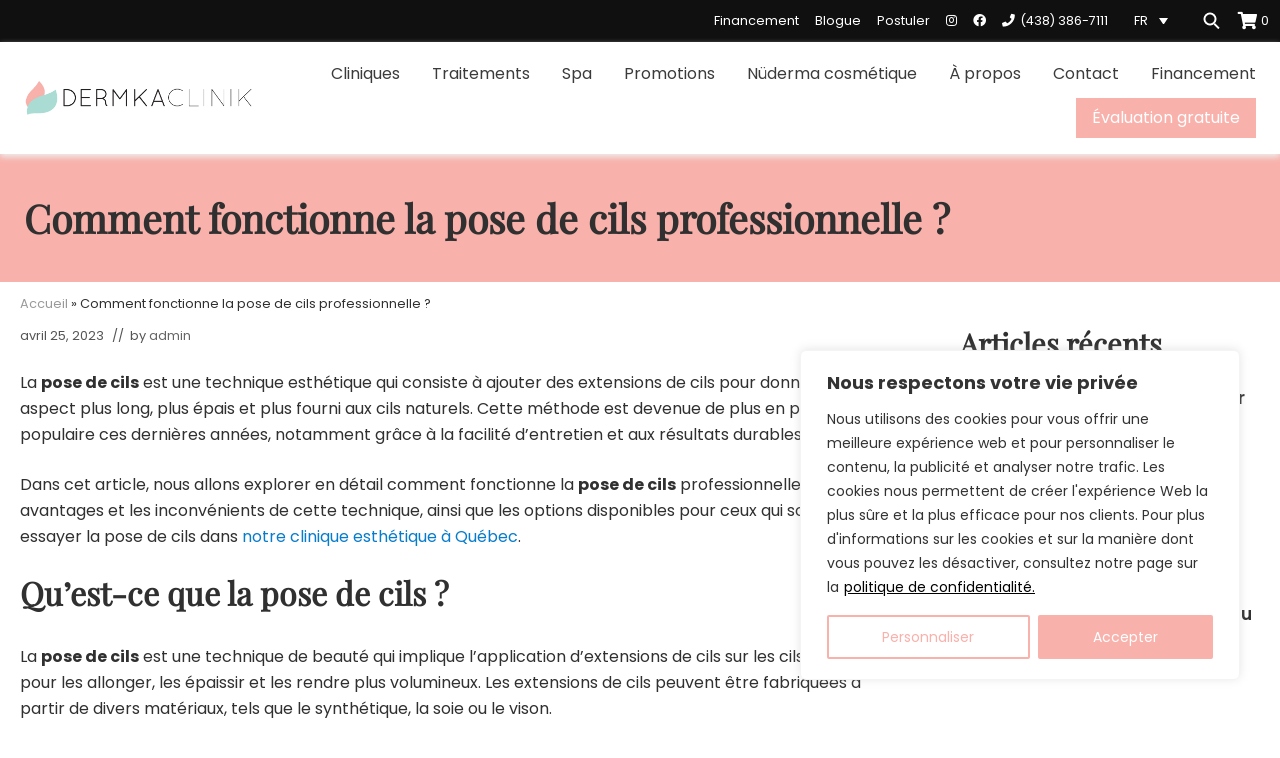

--- FILE ---
content_type: text/html; charset=UTF-8
request_url: https://dermkaclinik.com/pose-de-cils/
body_size: 35313
content:
<!DOCTYPE html>
<html lang="fr-CA">
<head >
<meta charset="UTF-8" />
<meta name="viewport" content="width=device-width, initial-scale=1" />
<meta name='robots' content='index, follow, max-image-preview:large, max-snippet:-1, max-video-preview:-1' />
<link rel="alternate" hreflang="fr-ca" href="https://dermkaclinik.com/pose-de-cils/" />
<link rel="alternate" hreflang="x-default" href="https://dermkaclinik.com/pose-de-cils/" />

            <script data-no-defer="1" data-ezscrex="false" data-cfasync="false" data-pagespeed-no-defer data-cookieconsent="ignore">
                var ctPublicFunctions = {"_ajax_nonce":"6e8dcfd215","_rest_nonce":"8c2bd0ae36","_ajax_url":"\/wp-admin\/admin-ajax.php","_rest_url":"https:\/\/dermkaclinik.com\/wp-json\/","data__cookies_type":"alternative","data__ajax_type":"rest","data__bot_detector_enabled":"0","data__frontend_data_log_enabled":1,"cookiePrefix":"","wprocket_detected":true,"host_url":"dermkaclinik.com","text__ee_click_to_select":"Click to select the whole data","text__ee_original_email":"The complete one is","text__ee_got_it":"Got it","text__ee_blocked":"Blocked","text__ee_cannot_connect":"Cannot connect","text__ee_cannot_decode":"Can not decode email. Unknown reason","text__ee_email_decoder":"CleanTalk email decoder","text__ee_wait_for_decoding":"The magic is on the way!","text__ee_decoding_process":"Please wait a few seconds while we decode the contact data."}
            </script>
        
            <script data-no-defer="1" data-ezscrex="false" data-cfasync="false" data-pagespeed-no-defer data-cookieconsent="ignore">
                var ctPublic = {"_ajax_nonce":"6e8dcfd215","settings__forms__check_internal":"0","settings__forms__check_external":"0","settings__forms__force_protection":"0","settings__forms__search_test":"1","settings__forms__wc_add_to_cart":"0","settings__data__bot_detector_enabled":"0","settings__sfw__anti_crawler":0,"blog_home":"https:\/\/dermkaclinik.com\/","pixel__setting":"3","pixel__enabled":true,"pixel__url":"https:\/\/moderate2-v4.cleantalk.org\/pixel\/7798d4a52821294b915f48a40ad6b45d.gif","data__email_check_before_post":"1","data__email_check_exist_post":"0","data__cookies_type":"alternative","data__key_is_ok":true,"data__visible_fields_required":true,"wl_brandname":"Anti-Spam by CleanTalk","wl_brandname_short":"CleanTalk","ct_checkjs_key":"4bdd58f90ef4b6d438e8debdcc28b9768c8f38525c303f6a655a603d454debbb","emailEncoderPassKey":"50294fcb724ce96f4c01e4adcd0e63c0","bot_detector_forms_excluded":"W10=","advancedCacheExists":true,"varnishCacheExists":false,"wc_ajax_add_to_cart":true}
            </script>
        
	<!-- This site is optimized with the Yoast SEO plugin v26.7 - https://yoast.com/wordpress/plugins/seo/ -->
	<title>Comment fonctionne la pose de cils professionnelle ? | Dermkaclinik</title>
<link data-rocket-prefetch href="https://www.googletagmanager.com" rel="dns-prefetch">
<link data-rocket-prefetch href="https://www.google-analytics.com" rel="dns-prefetch">
<link data-rocket-prefetch href="https://fonts.googleapis.com" rel="dns-prefetch">
<link data-rocket-preload as="style" href="https://fonts.googleapis.com/css?family=Roboto%20Slab%3A700%7CPoppins%3A400%2C600%2C700%7CSource%20Sans%20Pro%3A300%2C300i%2C400%2C700&#038;display=swap" rel="preload">
<link href="https://fonts.googleapis.com/css?family=Roboto%20Slab%3A700%7CPoppins%3A400%2C600%2C700%7CSource%20Sans%20Pro%3A300%2C300i%2C400%2C700&#038;display=swap" media="print" onload="this.media=&#039;all&#039;" rel="stylesheet">
<noscript data-wpr-hosted-gf-parameters=""><link rel="stylesheet" href="https://fonts.googleapis.com/css?family=Roboto%20Slab%3A700%7CPoppins%3A400%2C600%2C700%7CSource%20Sans%20Pro%3A300%2C300i%2C400%2C700&#038;display=swap"></noscript><link rel="preload" data-rocket-preload as="image" href="https://dermkaclinik.com/wp-content/uploads/2021/12/Dermkaclinik-logo.png" imagesrcset="https://dermkaclinik.com/wp-content/uploads/2021/12/Dermkaclinik-logo.png 896w, https://dermkaclinik.com/wp-content/uploads/2021/12/Dermkaclinik-logo-300x50.png 300w, https://dermkaclinik.com/wp-content/uploads/2021/12/Dermkaclinik-logo-768x129.png 768w, https://dermkaclinik.com/wp-content/uploads/2021/12/Dermkaclinik-logo-600x100.png 600w" imagesizes="(max-width: 896px) 100vw, 896px" fetchpriority="high">
	<meta name="description" content="Découvrez la pose de cils, une technique pour des cils plus longs, épais et volumineux. Apprenez-en plus sur les méthodes, les avantages et l&#039;entretien." />
	<link rel="canonical" href="https://dermkaclinik.com/pose-de-cils/" />
	<meta property="og:locale" content="fr_CA" />
	<meta property="og:type" content="article" />
	<meta property="og:title" content="Comment fonctionne la pose de cils professionnelle ? | Dermkaclinik" />
	<meta property="og:description" content="Découvrez la pose de cils, une technique pour des cils plus longs, épais et volumineux. Apprenez-en plus sur les méthodes, les avantages et l&#039;entretien." />
	<meta property="og:url" content="https://dermkaclinik.com/pose-de-cils/" />
	<meta property="og:site_name" content="Dermkaclinik" />
	<meta property="article:published_time" content="2023-04-25T19:50:57+00:00" />
	<meta property="article:modified_time" content="2023-09-11T22:09:11+00:00" />
	<meta name="author" content="admin" />
	<meta name="twitter:card" content="summary_large_image" />
	<meta name="twitter:label1" content="Écrit par" />
	<meta name="twitter:data1" content="admin" />
	<meta name="twitter:label2" content="Estimation du temps de lecture" />
	<meta name="twitter:data2" content="4 minutes" />
	<script type="application/ld+json" class="yoast-schema-graph">{"@context":"https://schema.org","@graph":[{"@type":"Article","@id":"https://dermkaclinik.com/pose-de-cils/#article","isPartOf":{"@id":"https://dermkaclinik.com/pose-de-cils/"},"author":{"name":"admin","@id":"https://dermkaclinik.com/#/schema/person/156479c8f77418831cbb98f0bb377983"},"headline":"Comment fonctionne la pose de cils professionnelle ?","datePublished":"2023-04-25T19:50:57+00:00","dateModified":"2023-09-11T22:09:11+00:00","mainEntityOfPage":{"@id":"https://dermkaclinik.com/pose-de-cils/"},"wordCount":854,"publisher":{"@id":"https://dermkaclinik.com/#organization"},"articleSection":["back-end"],"inLanguage":"fr-CA"},{"@type":"WebPage","@id":"https://dermkaclinik.com/pose-de-cils/","url":"https://dermkaclinik.com/pose-de-cils/","name":"Comment fonctionne la pose de cils professionnelle ? | Dermkaclinik","isPartOf":{"@id":"https://dermkaclinik.com/#website"},"datePublished":"2023-04-25T19:50:57+00:00","dateModified":"2023-09-11T22:09:11+00:00","description":"Découvrez la pose de cils, une technique pour des cils plus longs, épais et volumineux. Apprenez-en plus sur les méthodes, les avantages et l'entretien.","breadcrumb":{"@id":"https://dermkaclinik.com/pose-de-cils/#breadcrumb"},"inLanguage":"fr-CA","potentialAction":[{"@type":"ReadAction","target":["https://dermkaclinik.com/pose-de-cils/"]}]},{"@type":"BreadcrumbList","@id":"https://dermkaclinik.com/pose-de-cils/#breadcrumb","itemListElement":[{"@type":"ListItem","position":1,"name":"Accueil","item":"https://dermkaclinik.com/"},{"@type":"ListItem","position":2,"name":"Comment fonctionne la pose de cils professionnelle ?"}]},{"@type":"WebSite","@id":"https://dermkaclinik.com/#website","url":"https://dermkaclinik.com/","name":"Dermkaclinik","description":"","publisher":{"@id":"https://dermkaclinik.com/#organization"},"potentialAction":[{"@type":"SearchAction","target":{"@type":"EntryPoint","urlTemplate":"https://dermkaclinik.com/?s={search_term_string}"},"query-input":{"@type":"PropertyValueSpecification","valueRequired":true,"valueName":"search_term_string"}}],"inLanguage":"fr-CA"},{"@type":"Organization","@id":"https://dermkaclinik.com/#organization","name":"Dermkaclinik","url":"https://dermkaclinik.com/","logo":{"@type":"ImageObject","inLanguage":"fr-CA","@id":"https://dermkaclinik.com/#/schema/logo/image/","url":"https://dermkaclinik.com/wp-content/uploads/2021/12/Dermkaclinik-logo.png","contentUrl":"https://dermkaclinik.com/wp-content/uploads/2021/12/Dermkaclinik-logo.png","width":896,"height":150,"caption":"Dermkaclinik"},"image":{"@id":"https://dermkaclinik.com/#/schema/logo/image/"}},{"@type":"Person","@id":"https://dermkaclinik.com/#/schema/person/156479c8f77418831cbb98f0bb377983","name":"admin","image":{"@type":"ImageObject","inLanguage":"fr-CA","@id":"https://dermkaclinik.com/#/schema/person/image/","url":"https://secure.gravatar.com/avatar/3d3e4ed48a76ebcf4d445f848a9ba2f84c429b145d9dc90c7cf36aa7eb249b92?s=96&d=mm&r=g","contentUrl":"https://secure.gravatar.com/avatar/3d3e4ed48a76ebcf4d445f848a9ba2f84c429b145d9dc90c7cf36aa7eb249b92?s=96&d=mm&r=g","caption":"admin"},"sameAs":["https://dermkaclinik.com"]}]}</script>
	<!-- / Yoast SEO plugin. -->


<script type='application/javascript'  id='pys-version-script'>console.log('PixelYourSite Free version 11.1.5.2');</script>
<link rel='dns-prefetch' href='//cdnjs.cloudflare.com' />
<link rel='dns-prefetch' href='//fonts.googleapis.com' />
<link href='https://fonts.gstatic.com' crossorigin rel='preconnect' />
<link rel="alternate" type="application/rss+xml" title="Dermkaclinik &raquo; Flux" href="https://dermkaclinik.com/feed/" />
<link rel="alternate" title="oEmbed (JSON)" type="application/json+oembed" href="https://dermkaclinik.com/wp-json/oembed/1.0/embed?url=https%3A%2F%2Fdermkaclinik.com%2Fpose-de-cils%2F" />
<link rel="alternate" title="oEmbed (XML)" type="text/xml+oembed" href="https://dermkaclinik.com/wp-json/oembed/1.0/embed?url=https%3A%2F%2Fdermkaclinik.com%2Fpose-de-cils%2F&#038;format=xml" />
<style id='wp-img-auto-sizes-contain-inline-css' type='text/css'>
img:is([sizes=auto i],[sizes^="auto," i]){contain-intrinsic-size:3000px 1500px}
/*# sourceURL=wp-img-auto-sizes-contain-inline-css */
</style>
<link data-minify="1" rel='stylesheet' id='wdp_cart-summary-css' href='https://dermkaclinik.com/wp-content/cache/min/1/wp-content/plugins/advanced-dynamic-pricing-for-woocommerce/BaseVersion/assets/css/cart-summary.css?ver=1768880665' type='text/css' media='all' />
<link rel='stylesheet' id='s201-bai-css' href='https://dermkaclinik.com/wp-content/plugins/ba-plus-before-after-image-slider-free/css/ba-plus.min.css?ver=1.0.3' type='text/css' media='screen' />
<link data-minify="1" rel='stylesheet' id='font-awesome-cdn-css' href='https://dermkaclinik.com/wp-content/cache/min/1/ajax/libs/font-awesome/5.15.4/css/all.min.css?ver=1768880666' type='text/css' media='all' />
<style id='wp-emoji-styles-inline-css' type='text/css'>

	img.wp-smiley, img.emoji {
		display: inline !important;
		border: none !important;
		box-shadow: none !important;
		height: 1em !important;
		width: 1em !important;
		margin: 0 0.07em !important;
		vertical-align: -0.1em !important;
		background: none !important;
		padding: 0 !important;
	}
/*# sourceURL=wp-emoji-styles-inline-css */
</style>
<link rel='stylesheet' id='wp-block-library-css' href='https://dermkaclinik.com/wp-includes/css/dist/block-library/style.min.css?ver=6.9' type='text/css' media='all' />
<style id='classic-theme-styles-inline-css' type='text/css'>
/*! This file is auto-generated */
.wp-block-button__link{color:#fff;background-color:#32373c;border-radius:9999px;box-shadow:none;text-decoration:none;padding:calc(.667em + 2px) calc(1.333em + 2px);font-size:1.125em}.wp-block-file__button{background:#32373c;color:#fff;text-decoration:none}
/*# sourceURL=/wp-includes/css/classic-themes.min.css */
</style>
<link rel='stylesheet' id='wp-components-css' href='https://dermkaclinik.com/wp-includes/css/dist/components/style.min.css?ver=6.9' type='text/css' media='all' />
<link rel='stylesheet' id='wp-preferences-css' href='https://dermkaclinik.com/wp-includes/css/dist/preferences/style.min.css?ver=6.9' type='text/css' media='all' />
<link rel='stylesheet' id='wp-block-editor-css' href='https://dermkaclinik.com/wp-includes/css/dist/block-editor/style.min.css?ver=6.9' type='text/css' media='all' />
<link data-minify="1" rel='stylesheet' id='popup-maker-block-library-style-css' href='https://dermkaclinik.com/wp-content/cache/min/1/wp-content/plugins/popup-maker/dist/packages/block-library-style.css?ver=1768880666' type='text/css' media='all' />
<style id='global-styles-inline-css' type='text/css'>
:root{--wp--preset--aspect-ratio--square: 1;--wp--preset--aspect-ratio--4-3: 4/3;--wp--preset--aspect-ratio--3-4: 3/4;--wp--preset--aspect-ratio--3-2: 3/2;--wp--preset--aspect-ratio--2-3: 2/3;--wp--preset--aspect-ratio--16-9: 16/9;--wp--preset--aspect-ratio--9-16: 9/16;--wp--preset--color--black: #000000;--wp--preset--color--cyan-bluish-gray: #abb8c3;--wp--preset--color--white: #ffffff;--wp--preset--color--pale-pink: #f78da7;--wp--preset--color--vivid-red: #cf2e2e;--wp--preset--color--luminous-vivid-orange: #ff6900;--wp--preset--color--luminous-vivid-amber: #fcb900;--wp--preset--color--light-green-cyan: #7bdcb5;--wp--preset--color--vivid-green-cyan: #00d084;--wp--preset--color--pale-cyan-blue: #8ed1fc;--wp--preset--color--vivid-cyan-blue: #0693e3;--wp--preset--color--vivid-purple: #9b51e0;--wp--preset--gradient--vivid-cyan-blue-to-vivid-purple: linear-gradient(135deg,rgb(6,147,227) 0%,rgb(155,81,224) 100%);--wp--preset--gradient--light-green-cyan-to-vivid-green-cyan: linear-gradient(135deg,rgb(122,220,180) 0%,rgb(0,208,130) 100%);--wp--preset--gradient--luminous-vivid-amber-to-luminous-vivid-orange: linear-gradient(135deg,rgb(252,185,0) 0%,rgb(255,105,0) 100%);--wp--preset--gradient--luminous-vivid-orange-to-vivid-red: linear-gradient(135deg,rgb(255,105,0) 0%,rgb(207,46,46) 100%);--wp--preset--gradient--very-light-gray-to-cyan-bluish-gray: linear-gradient(135deg,rgb(238,238,238) 0%,rgb(169,184,195) 100%);--wp--preset--gradient--cool-to-warm-spectrum: linear-gradient(135deg,rgb(74,234,220) 0%,rgb(151,120,209) 20%,rgb(207,42,186) 40%,rgb(238,44,130) 60%,rgb(251,105,98) 80%,rgb(254,248,76) 100%);--wp--preset--gradient--blush-light-purple: linear-gradient(135deg,rgb(255,206,236) 0%,rgb(152,150,240) 100%);--wp--preset--gradient--blush-bordeaux: linear-gradient(135deg,rgb(254,205,165) 0%,rgb(254,45,45) 50%,rgb(107,0,62) 100%);--wp--preset--gradient--luminous-dusk: linear-gradient(135deg,rgb(255,203,112) 0%,rgb(199,81,192) 50%,rgb(65,88,208) 100%);--wp--preset--gradient--pale-ocean: linear-gradient(135deg,rgb(255,245,203) 0%,rgb(182,227,212) 50%,rgb(51,167,181) 100%);--wp--preset--gradient--electric-grass: linear-gradient(135deg,rgb(202,248,128) 0%,rgb(113,206,126) 100%);--wp--preset--gradient--midnight: linear-gradient(135deg,rgb(2,3,129) 0%,rgb(40,116,252) 100%);--wp--preset--font-size--small: 13px;--wp--preset--font-size--medium: 20px;--wp--preset--font-size--large: 36px;--wp--preset--font-size--x-large: 42px;--wp--preset--spacing--20: 0.44rem;--wp--preset--spacing--30: 0.67rem;--wp--preset--spacing--40: 1rem;--wp--preset--spacing--50: 1.5rem;--wp--preset--spacing--60: 2.25rem;--wp--preset--spacing--70: 3.38rem;--wp--preset--spacing--80: 5.06rem;--wp--preset--shadow--natural: 6px 6px 9px rgba(0, 0, 0, 0.2);--wp--preset--shadow--deep: 12px 12px 50px rgba(0, 0, 0, 0.4);--wp--preset--shadow--sharp: 6px 6px 0px rgba(0, 0, 0, 0.2);--wp--preset--shadow--outlined: 6px 6px 0px -3px rgb(255, 255, 255), 6px 6px rgb(0, 0, 0);--wp--preset--shadow--crisp: 6px 6px 0px rgb(0, 0, 0);}:where(.is-layout-flex){gap: 0.5em;}:where(.is-layout-grid){gap: 0.5em;}body .is-layout-flex{display: flex;}.is-layout-flex{flex-wrap: wrap;align-items: center;}.is-layout-flex > :is(*, div){margin: 0;}body .is-layout-grid{display: grid;}.is-layout-grid > :is(*, div){margin: 0;}:where(.wp-block-columns.is-layout-flex){gap: 2em;}:where(.wp-block-columns.is-layout-grid){gap: 2em;}:where(.wp-block-post-template.is-layout-flex){gap: 1.25em;}:where(.wp-block-post-template.is-layout-grid){gap: 1.25em;}.has-black-color{color: var(--wp--preset--color--black) !important;}.has-cyan-bluish-gray-color{color: var(--wp--preset--color--cyan-bluish-gray) !important;}.has-white-color{color: var(--wp--preset--color--white) !important;}.has-pale-pink-color{color: var(--wp--preset--color--pale-pink) !important;}.has-vivid-red-color{color: var(--wp--preset--color--vivid-red) !important;}.has-luminous-vivid-orange-color{color: var(--wp--preset--color--luminous-vivid-orange) !important;}.has-luminous-vivid-amber-color{color: var(--wp--preset--color--luminous-vivid-amber) !important;}.has-light-green-cyan-color{color: var(--wp--preset--color--light-green-cyan) !important;}.has-vivid-green-cyan-color{color: var(--wp--preset--color--vivid-green-cyan) !important;}.has-pale-cyan-blue-color{color: var(--wp--preset--color--pale-cyan-blue) !important;}.has-vivid-cyan-blue-color{color: var(--wp--preset--color--vivid-cyan-blue) !important;}.has-vivid-purple-color{color: var(--wp--preset--color--vivid-purple) !important;}.has-black-background-color{background-color: var(--wp--preset--color--black) !important;}.has-cyan-bluish-gray-background-color{background-color: var(--wp--preset--color--cyan-bluish-gray) !important;}.has-white-background-color{background-color: var(--wp--preset--color--white) !important;}.has-pale-pink-background-color{background-color: var(--wp--preset--color--pale-pink) !important;}.has-vivid-red-background-color{background-color: var(--wp--preset--color--vivid-red) !important;}.has-luminous-vivid-orange-background-color{background-color: var(--wp--preset--color--luminous-vivid-orange) !important;}.has-luminous-vivid-amber-background-color{background-color: var(--wp--preset--color--luminous-vivid-amber) !important;}.has-light-green-cyan-background-color{background-color: var(--wp--preset--color--light-green-cyan) !important;}.has-vivid-green-cyan-background-color{background-color: var(--wp--preset--color--vivid-green-cyan) !important;}.has-pale-cyan-blue-background-color{background-color: var(--wp--preset--color--pale-cyan-blue) !important;}.has-vivid-cyan-blue-background-color{background-color: var(--wp--preset--color--vivid-cyan-blue) !important;}.has-vivid-purple-background-color{background-color: var(--wp--preset--color--vivid-purple) !important;}.has-black-border-color{border-color: var(--wp--preset--color--black) !important;}.has-cyan-bluish-gray-border-color{border-color: var(--wp--preset--color--cyan-bluish-gray) !important;}.has-white-border-color{border-color: var(--wp--preset--color--white) !important;}.has-pale-pink-border-color{border-color: var(--wp--preset--color--pale-pink) !important;}.has-vivid-red-border-color{border-color: var(--wp--preset--color--vivid-red) !important;}.has-luminous-vivid-orange-border-color{border-color: var(--wp--preset--color--luminous-vivid-orange) !important;}.has-luminous-vivid-amber-border-color{border-color: var(--wp--preset--color--luminous-vivid-amber) !important;}.has-light-green-cyan-border-color{border-color: var(--wp--preset--color--light-green-cyan) !important;}.has-vivid-green-cyan-border-color{border-color: var(--wp--preset--color--vivid-green-cyan) !important;}.has-pale-cyan-blue-border-color{border-color: var(--wp--preset--color--pale-cyan-blue) !important;}.has-vivid-cyan-blue-border-color{border-color: var(--wp--preset--color--vivid-cyan-blue) !important;}.has-vivid-purple-border-color{border-color: var(--wp--preset--color--vivid-purple) !important;}.has-vivid-cyan-blue-to-vivid-purple-gradient-background{background: var(--wp--preset--gradient--vivid-cyan-blue-to-vivid-purple) !important;}.has-light-green-cyan-to-vivid-green-cyan-gradient-background{background: var(--wp--preset--gradient--light-green-cyan-to-vivid-green-cyan) !important;}.has-luminous-vivid-amber-to-luminous-vivid-orange-gradient-background{background: var(--wp--preset--gradient--luminous-vivid-amber-to-luminous-vivid-orange) !important;}.has-luminous-vivid-orange-to-vivid-red-gradient-background{background: var(--wp--preset--gradient--luminous-vivid-orange-to-vivid-red) !important;}.has-very-light-gray-to-cyan-bluish-gray-gradient-background{background: var(--wp--preset--gradient--very-light-gray-to-cyan-bluish-gray) !important;}.has-cool-to-warm-spectrum-gradient-background{background: var(--wp--preset--gradient--cool-to-warm-spectrum) !important;}.has-blush-light-purple-gradient-background{background: var(--wp--preset--gradient--blush-light-purple) !important;}.has-blush-bordeaux-gradient-background{background: var(--wp--preset--gradient--blush-bordeaux) !important;}.has-luminous-dusk-gradient-background{background: var(--wp--preset--gradient--luminous-dusk) !important;}.has-pale-ocean-gradient-background{background: var(--wp--preset--gradient--pale-ocean) !important;}.has-electric-grass-gradient-background{background: var(--wp--preset--gradient--electric-grass) !important;}.has-midnight-gradient-background{background: var(--wp--preset--gradient--midnight) !important;}.has-small-font-size{font-size: var(--wp--preset--font-size--small) !important;}.has-medium-font-size{font-size: var(--wp--preset--font-size--medium) !important;}.has-large-font-size{font-size: var(--wp--preset--font-size--large) !important;}.has-x-large-font-size{font-size: var(--wp--preset--font-size--x-large) !important;}
:where(.wp-block-post-template.is-layout-flex){gap: 1.25em;}:where(.wp-block-post-template.is-layout-grid){gap: 1.25em;}
:where(.wp-block-term-template.is-layout-flex){gap: 1.25em;}:where(.wp-block-term-template.is-layout-grid){gap: 1.25em;}
:where(.wp-block-columns.is-layout-flex){gap: 2em;}:where(.wp-block-columns.is-layout-grid){gap: 2em;}
:root :where(.wp-block-pullquote){font-size: 1.5em;line-height: 1.6;}
/*# sourceURL=global-styles-inline-css */
</style>
<link data-minify="1" rel='stylesheet' id='agile-store-locator-init-css' href='https://dermkaclinik.com/wp-content/cache/min/1/wp-content/plugins/agile-store-locator/public/css/init.css?ver=1768880666' type='text/css' media='all' />
<link data-minify="1" rel='stylesheet' id='pb_animate-css' href='https://dermkaclinik.com/wp-content/cache/min/1/wp-content/plugins/ays-popup-box/public/css/animate.css?ver=1768880666' type='text/css' media='all' />
<link rel='stylesheet' id='cleantalk-public-css-css' href='https://dermkaclinik.com/wp-content/cache/background-css/1/dermkaclinik.com/wp-content/plugins/cleantalk-spam-protect/css/cleantalk-public.min.css?ver=6.70.1_1766219133&wpr_t=1768866498' type='text/css' media='all' />
<link rel='stylesheet' id='cleantalk-email-decoder-css-css' href='https://dermkaclinik.com/wp-content/plugins/cleantalk-spam-protect/css/cleantalk-email-decoder.min.css?ver=6.70.1_1766219133' type='text/css' media='all' />
<link data-minify="1" rel='stylesheet' id='woocommerce-smallscreen-css' href='https://dermkaclinik.com/wp-content/cache/min/1/wp-content/plugins/woocommerce/assets/css/woocommerce-smallscreen.css?ver=1768880666' type='text/css' media='only screen and (max-width: 768px)' />
<link data-minify="1" rel='stylesheet' id='woocommerce-general-css' href='https://dermkaclinik.com/wp-content/cache/background-css/1/dermkaclinik.com/wp-content/cache/min/1/wp-content/plugins/woocommerce/assets/css/woocommerce.css?ver=1768880666&wpr_t=1768866498' type='text/css' media='all' />
<link rel='stylesheet' id='mai-woocommerce-css' href='https://dermkaclinik.com/wp-content/plugins/mai-theme-engine/assets/css/mai-woocommerce.min.css?ver=1.13.1' type='text/css' media='all' />
<style id='woocommerce-inline-inline-css' type='text/css'>
.woocommerce form .form-row .required { visibility: visible; }
/*# sourceURL=woocommerce-inline-inline-css */
</style>
<link rel='stylesheet' id='wpml-legacy-dropdown-0-css' href='https://dermkaclinik.com/wp-content/plugins/sitepress-multilingual-cms/templates/language-switchers/legacy-dropdown/style.min.css?ver=1' type='text/css' media='all' />
<style id='wpml-legacy-dropdown-0-inline-css' type='text/css'>
.wpml-ls-statics-shortcode_actions, .wpml-ls-statics-shortcode_actions .wpml-ls-sub-menu, .wpml-ls-statics-shortcode_actions a {border-color:#cdcdcd;}.wpml-ls-statics-shortcode_actions a, .wpml-ls-statics-shortcode_actions .wpml-ls-sub-menu a, .wpml-ls-statics-shortcode_actions .wpml-ls-sub-menu a:link, .wpml-ls-statics-shortcode_actions li:not(.wpml-ls-current-language) .wpml-ls-link, .wpml-ls-statics-shortcode_actions li:not(.wpml-ls-current-language) .wpml-ls-link:link {color:#444444;background-color:#ffffff;}.wpml-ls-statics-shortcode_actions .wpml-ls-sub-menu a:hover,.wpml-ls-statics-shortcode_actions .wpml-ls-sub-menu a:focus, .wpml-ls-statics-shortcode_actions .wpml-ls-sub-menu a:link:hover, .wpml-ls-statics-shortcode_actions .wpml-ls-sub-menu a:link:focus {color:#000000;background-color:#eeeeee;}.wpml-ls-statics-shortcode_actions .wpml-ls-current-language > a {color:#444444;background-color:#ffffff;}.wpml-ls-statics-shortcode_actions .wpml-ls-current-language:hover>a, .wpml-ls-statics-shortcode_actions .wpml-ls-current-language>a:focus {color:#000000;background-color:#eeeeee;}
/*# sourceURL=wpml-legacy-dropdown-0-inline-css */
</style>
<link data-minify="1" rel='stylesheet' id='font-awesome-css' href='https://dermkaclinik.com/wp-content/cache/min/1/wp-content/plugins/elementor/assets/lib/font-awesome/css/font-awesome.min.css?ver=1768880666' type='text/css' media='all' />
<style id='font-awesome-inline-css' type='text/css'>
[data-font="FontAwesome"]:before {font-family: 'FontAwesome' !important;content: attr(data-icon) !important;speak: none !important;font-weight: normal !important;font-variant: normal !important;text-transform: none !important;line-height: 1 !important;font-style: normal !important;-webkit-font-smoothing: antialiased !important;-moz-osx-font-smoothing: grayscale !important;}
/*# sourceURL=font-awesome-inline-css */
</style>

<link rel='stylesheet' id='mai-theme-engine-css' href='https://dermkaclinik.com/wp-content/plugins/mai-theme-engine/assets/css/mai-theme.min.css?ver=1.13.1' type='text/css' media='all' />
<link rel='stylesheet' id='flexington-css' href='https://dermkaclinik.com/wp-content/plugins/mai-theme-engine/assets/css/flexington.min.css?ver=2.5.0' type='text/css' media='all' />
<link data-minify="1" rel='stylesheet' id='cf7cf-style-css' href='https://dermkaclinik.com/wp-content/cache/min/1/wp-content/plugins/cf7-conditional-fields/style.css?ver=1768880666' type='text/css' media='all' />
<link data-minify="1" rel='stylesheet' id='mai-law-pro-css' href='https://dermkaclinik.com/wp-content/cache/background-css/1/dermkaclinik.com/wp-content/cache/min/1/wp-content/themes/mai-law-pro/style.css?ver=1768880666&wpr_t=1768866498' type='text/css' media='all' />
<link data-minify="1" rel='stylesheet' id='wdp_pricing-table-css' href='https://dermkaclinik.com/wp-content/cache/min/1/wp-content/plugins/advanced-dynamic-pricing-for-woocommerce/BaseVersion/assets/css/pricing-table.css?ver=1768880666' type='text/css' media='all' />
<link data-minify="1" rel='stylesheet' id='wdp_deals-table-css' href='https://dermkaclinik.com/wp-content/cache/min/1/wp-content/plugins/advanced-dynamic-pricing-for-woocommerce/BaseVersion/assets/css/deals-table.css?ver=1768880666' type='text/css' media='all' />
<script type="text/javascript" id="jquery-core-js-extra">window.addEventListener('DOMContentLoaded', function() {
/* <![CDATA[ */
var pysFacebookRest = {"restApiUrl":"https://dermkaclinik.com/wp-json/pys-facebook/v1/event","debug":""};
//# sourceURL=jquery-core-js-extra
/* ]]> */
});</script>
<script type="text/javascript" src="https://dermkaclinik.com/wp-includes/js/jquery/jquery.min.js?ver=3.7.1" id="jquery-core-js" data-rocket-defer defer></script>
<script type="text/javascript" src="https://dermkaclinik.com/wp-includes/js/jquery/jquery-migrate.min.js?ver=3.4.1" id="jquery-migrate-js" data-rocket-defer defer></script>
<script type="text/javascript" id="wpml-cookie-js-extra">
/* <![CDATA[ */
var wpml_cookies = {"wp-wpml_current_language":{"value":"fr","expires":1,"path":"/"}};
var wpml_cookies = {"wp-wpml_current_language":{"value":"fr","expires":1,"path":"/"}};
//# sourceURL=wpml-cookie-js-extra
/* ]]> */
</script>
<script data-minify="1" type="text/javascript" src="https://dermkaclinik.com/wp-content/cache/min/1/wp-content/plugins/sitepress-multilingual-cms/res/js/cookies/language-cookie.js?ver=1768567001" id="wpml-cookie-js" defer="defer" data-wp-strategy="defer"></script>
<script type="text/javascript" id="cookie-law-info-js-extra">
/* <![CDATA[ */
var _ckyConfig = {"_ipData":[],"_assetsURL":"https://dermkaclinik.com/wp-content/plugins/cookie-law-info/lite/frontend/images/","_publicURL":"https://dermkaclinik.com","_expiry":"365","_categories":[{"name":"N\u00e9cessaire","slug":"necessary","isNecessary":true,"ccpaDoNotSell":true,"cookies":[],"active":true,"defaultConsent":{"gdpr":true,"ccpa":true}},{"name":"Fonctionnelle","slug":"functional","isNecessary":false,"ccpaDoNotSell":true,"cookies":[],"active":true,"defaultConsent":{"gdpr":false,"ccpa":false}},{"name":"Analytique","slug":"analytics","isNecessary":false,"ccpaDoNotSell":true,"cookies":[],"active":true,"defaultConsent":{"gdpr":false,"ccpa":false}},{"name":"Performance","slug":"performance","isNecessary":false,"ccpaDoNotSell":true,"cookies":[],"active":true,"defaultConsent":{"gdpr":false,"ccpa":false}},{"name":"Publicit\u00e9","slug":"advertisement","isNecessary":false,"ccpaDoNotSell":true,"cookies":[],"active":true,"defaultConsent":{"gdpr":false,"ccpa":false}}],"_activeLaw":"gdpr","_rootDomain":"","_block":"1","_showBanner":"1","_bannerConfig":{"settings":{"type":"box","preferenceCenterType":"popup","position":"bottom-right","applicableLaw":"gdpr"},"behaviours":{"reloadBannerOnAccept":false,"loadAnalyticsByDefault":false,"animations":{"onLoad":"animate","onHide":"sticky"}},"config":{"revisitConsent":{"status":true,"tag":"revisit-consent","position":"bottom-left","meta":{"url":"#"},"styles":{"background-color":"#f8b1ab"},"elements":{"title":{"type":"text","tag":"revisit-consent-title","status":true,"styles":{"color":"#0056a7"}}}},"preferenceCenter":{"toggle":{"status":true,"tag":"detail-category-toggle","type":"toggle","states":{"active":{"styles":{"background-color":"#1863DC"}},"inactive":{"styles":{"background-color":"#D0D5D2"}}}}},"categoryPreview":{"status":false,"toggle":{"status":true,"tag":"detail-category-preview-toggle","type":"toggle","states":{"active":{"styles":{"background-color":"#1863DC"}},"inactive":{"styles":{"background-color":"#D0D5D2"}}}}},"videoPlaceholder":{"status":true,"styles":{"background-color":"#000000","border-color":"#000000","color":"#ffffff"}},"readMore":{"status":true,"tag":"readmore-button","type":"link","meta":{"noFollow":true,"newTab":true},"styles":{"color":"#000","background-color":"transparent","border-color":"transparent"}},"showMore":{"status":true,"tag":"show-desc-button","type":"button","styles":{"color":"#1863DC"}},"showLess":{"status":true,"tag":"hide-desc-button","type":"button","styles":{"color":"#1863DC"}},"alwaysActive":{"status":true,"tag":"always-active","styles":{"color":"#008000"}},"manualLinks":{"status":true,"tag":"manual-links","type":"link","styles":{"color":"#1863DC"}},"auditTable":{"status":true},"optOption":{"status":true,"toggle":{"status":true,"tag":"optout-option-toggle","type":"toggle","states":{"active":{"styles":{"background-color":"#1863dc"}},"inactive":{"styles":{"background-color":"#FFFFFF"}}}}}}},"_version":"3.3.9.1","_logConsent":"1","_tags":[{"tag":"accept-button","styles":{"color":"#FFFFFF","background-color":"#f8b1ab","border-color":"#f8b1ab"}},{"tag":"reject-button","styles":{"color":"#f8b1ab","background-color":"transparent","border-color":"#f8b1ab"}},{"tag":"settings-button","styles":{"color":"#f8b1ab","background-color":"transparent","border-color":"#f8b1ab"}},{"tag":"readmore-button","styles":{"color":"#000","background-color":"transparent","border-color":"transparent"}},{"tag":"donotsell-button","styles":{"color":"#1863DC","background-color":"transparent","border-color":"transparent"}},{"tag":"show-desc-button","styles":{"color":"#1863DC"}},{"tag":"hide-desc-button","styles":{"color":"#1863DC"}},{"tag":"cky-always-active","styles":[]},{"tag":"cky-link","styles":[]},{"tag":"accept-button","styles":{"color":"#FFFFFF","background-color":"#f8b1ab","border-color":"#f8b1ab"}},{"tag":"revisit-consent","styles":{"background-color":"#f8b1ab"}}],"_shortCodes":[{"key":"cky_readmore","content":"\u003Ca href=\"https://dermkaclinik.com/politique-de-confidentialite/\" class=\"cky-policy\" aria-label=\"politique de confidentialit\u00e9.\" target=\"_blank\" rel=\"noopener\" data-cky-tag=\"readmore-button\"\u003Epolitique de confidentialit\u00e9.\u003C/a\u003E","tag":"readmore-button","status":true,"attributes":{"rel":"nofollow","target":"_blank"}},{"key":"cky_show_desc","content":"\u003Cbutton class=\"cky-show-desc-btn\" data-cky-tag=\"show-desc-button\" aria-label=\"En savoir plus\"\u003EEn savoir plus\u003C/button\u003E","tag":"show-desc-button","status":true,"attributes":[]},{"key":"cky_hide_desc","content":"\u003Cbutton class=\"cky-show-desc-btn\" data-cky-tag=\"hide-desc-button\" aria-label=\"Afficher moins\"\u003EAfficher moins\u003C/button\u003E","tag":"hide-desc-button","status":true,"attributes":[]},{"key":"cky_optout_show_desc","content":"[cky_optout_show_desc]","tag":"optout-show-desc-button","status":true,"attributes":[]},{"key":"cky_optout_hide_desc","content":"[cky_optout_hide_desc]","tag":"optout-hide-desc-button","status":true,"attributes":[]},{"key":"cky_category_toggle_label","content":"[cky_{{status}}_category_label] [cky_preference_{{category_slug}}_title]","tag":"","status":true,"attributes":[]},{"key":"cky_enable_category_label","content":"Activer","tag":"","status":true,"attributes":[]},{"key":"cky_disable_category_label","content":"D\u00e9sactiver","tag":"","status":true,"attributes":[]},{"key":"cky_video_placeholder","content":"\u003Cdiv class=\"video-placeholder-normal\" data-cky-tag=\"video-placeholder\" id=\"[UNIQUEID]\"\u003E\u003Cp class=\"video-placeholder-text-normal\" data-cky-tag=\"placeholder-title\"\u003EVeuillez accepter le consentement des cookies\u003C/p\u003E\u003C/div\u003E","tag":"","status":true,"attributes":[]},{"key":"cky_enable_optout_label","content":"Activer","tag":"","status":true,"attributes":[]},{"key":"cky_disable_optout_label","content":"D\u00e9sactiver","tag":"","status":true,"attributes":[]},{"key":"cky_optout_toggle_label","content":"[cky_{{status}}_optout_label] [cky_optout_option_title]","tag":"","status":true,"attributes":[]},{"key":"cky_optout_option_title","content":"Ne pas vendre ou partager mes informations personnelles","tag":"","status":true,"attributes":[]},{"key":"cky_optout_close_label","content":"Fermer","tag":"","status":true,"attributes":[]},{"key":"cky_preference_close_label","content":"Fermer","tag":"","status":true,"attributes":[]}],"_rtl":"","_language":"fr","_providersToBlock":[]};
var _ckyStyles = {"css":".cky-overlay{background: #000000; opacity: 0.4; position: fixed; top: 0; left: 0; width: 100%; height: 100%; z-index: 99999999;}.cky-hide{display: none;}.cky-btn-revisit-wrapper{display: flex; align-items: center; justify-content: center; background: #0056a7; width: 45px; height: 45px; border-radius: 50%; position: fixed; z-index: 999999; cursor: pointer;}.cky-revisit-bottom-left{bottom: 15px; left: 15px;}.cky-revisit-bottom-right{bottom: 15px; right: 15px;}.cky-btn-revisit-wrapper .cky-btn-revisit{display: flex; align-items: center; justify-content: center; background: none; border: none; cursor: pointer; position: relative; margin: 0; padding: 0;}.cky-btn-revisit-wrapper .cky-btn-revisit img{max-width: fit-content; margin: 0; height: 30px; width: 30px;}.cky-revisit-bottom-left:hover::before{content: attr(data-tooltip); position: absolute; background: #4e4b66; color: #ffffff; left: calc(100% + 7px); font-size: 12px; line-height: 16px; width: max-content; padding: 4px 8px; border-radius: 4px;}.cky-revisit-bottom-left:hover::after{position: absolute; content: \"\"; border: 5px solid transparent; left: calc(100% + 2px); border-left-width: 0; border-right-color: #4e4b66;}.cky-revisit-bottom-right:hover::before{content: attr(data-tooltip); position: absolute; background: #4e4b66; color: #ffffff; right: calc(100% + 7px); font-size: 12px; line-height: 16px; width: max-content; padding: 4px 8px; border-radius: 4px;}.cky-revisit-bottom-right:hover::after{position: absolute; content: \"\"; border: 5px solid transparent; right: calc(100% + 2px); border-right-width: 0; border-left-color: #4e4b66;}.cky-revisit-hide{display: none;}.cky-consent-container{position: fixed; width: 440px; box-sizing: border-box; z-index: 9999999; border-radius: 6px;}.cky-consent-container .cky-consent-bar{background: #ffffff; border: 1px solid; padding: 20px 26px; box-shadow: 0 -1px 10px 0 #acabab4d; border-radius: 6px;}.cky-box-bottom-left{bottom: 40px; left: 40px;}.cky-box-bottom-right{bottom: 40px; right: 40px;}.cky-box-top-left{top: 40px; left: 40px;}.cky-box-top-right{top: 40px; right: 40px;}.cky-custom-brand-logo-wrapper .cky-custom-brand-logo{width: 100px; height: auto; margin: 0 0 12px 0;}.cky-notice .cky-title{color: #212121; font-weight: 700; font-size: 18px; line-height: 24px; margin: 0 0 12px 0;}.cky-notice-des *,.cky-preference-content-wrapper *,.cky-accordion-header-des *,.cky-gpc-wrapper .cky-gpc-desc *{font-size: 14px;}.cky-notice-des{color: #212121; font-size: 14px; line-height: 24px; font-weight: 400;}.cky-notice-des img{height: 25px; width: 25px;}.cky-consent-bar .cky-notice-des p,.cky-gpc-wrapper .cky-gpc-desc p,.cky-preference-body-wrapper .cky-preference-content-wrapper p,.cky-accordion-header-wrapper .cky-accordion-header-des p,.cky-cookie-des-table li div:last-child p{color: inherit; margin-top: 0; overflow-wrap: break-word;}.cky-notice-des P:last-child,.cky-preference-content-wrapper p:last-child,.cky-cookie-des-table li div:last-child p:last-child,.cky-gpc-wrapper .cky-gpc-desc p:last-child{margin-bottom: 0;}.cky-notice-des a.cky-policy,.cky-notice-des button.cky-policy{font-size: 14px; color: #1863dc; white-space: nowrap; cursor: pointer; background: transparent; border: 1px solid; text-decoration: underline;}.cky-notice-des button.cky-policy{padding: 0;}.cky-notice-des a.cky-policy:focus-visible,.cky-notice-des button.cky-policy:focus-visible,.cky-preference-content-wrapper .cky-show-desc-btn:focus-visible,.cky-accordion-header .cky-accordion-btn:focus-visible,.cky-preference-header .cky-btn-close:focus-visible,.cky-switch input[type=\"checkbox\"]:focus-visible,.cky-footer-wrapper a:focus-visible,.cky-btn:focus-visible{outline: 2px solid #1863dc; outline-offset: 2px;}.cky-btn:focus:not(:focus-visible),.cky-accordion-header .cky-accordion-btn:focus:not(:focus-visible),.cky-preference-content-wrapper .cky-show-desc-btn:focus:not(:focus-visible),.cky-btn-revisit-wrapper .cky-btn-revisit:focus:not(:focus-visible),.cky-preference-header .cky-btn-close:focus:not(:focus-visible),.cky-consent-bar .cky-banner-btn-close:focus:not(:focus-visible){outline: 0;}button.cky-show-desc-btn:not(:hover):not(:active){color: #1863dc; background: transparent;}button.cky-accordion-btn:not(:hover):not(:active),button.cky-banner-btn-close:not(:hover):not(:active),button.cky-btn-revisit:not(:hover):not(:active),button.cky-btn-close:not(:hover):not(:active){background: transparent;}.cky-consent-bar button:hover,.cky-modal.cky-modal-open button:hover,.cky-consent-bar button:focus,.cky-modal.cky-modal-open button:focus{text-decoration: none;}.cky-notice-btn-wrapper{display: flex; justify-content: flex-start; align-items: center; flex-wrap: wrap; margin-top: 16px;}.cky-notice-btn-wrapper .cky-btn{text-shadow: none; box-shadow: none;}.cky-btn{flex: auto; max-width: 100%; font-size: 14px; font-family: inherit; line-height: 24px; padding: 8px; font-weight: 500; margin: 0 8px 0 0; border-radius: 2px; cursor: pointer; text-align: center; text-transform: none; min-height: 0;}.cky-btn:hover{opacity: 0.8;}.cky-btn-customize{color: #1863dc; background: transparent; border: 2px solid #1863dc;}.cky-btn-reject{color: #1863dc; background: transparent; border: 2px solid #1863dc;}.cky-btn-accept{background: #1863dc; color: #ffffff; border: 2px solid #1863dc;}.cky-btn:last-child{margin-right: 0;}@media (max-width: 576px){.cky-box-bottom-left{bottom: 0; left: 0;}.cky-box-bottom-right{bottom: 0; right: 0;}.cky-box-top-left{top: 0; left: 0;}.cky-box-top-right{top: 0; right: 0;}}@media (max-width: 440px){.cky-box-bottom-left, .cky-box-bottom-right, .cky-box-top-left, .cky-box-top-right{width: 100%; max-width: 100%;}.cky-consent-container .cky-consent-bar{padding: 20px 0;}.cky-custom-brand-logo-wrapper, .cky-notice .cky-title, .cky-notice-des, .cky-notice-btn-wrapper{padding: 0 24px;}.cky-notice-des{max-height: 40vh; overflow-y: scroll;}.cky-notice-btn-wrapper{flex-direction: column; margin-top: 0;}.cky-btn{width: 100%; margin: 10px 0 0 0;}.cky-notice-btn-wrapper .cky-btn-customize{order: 2;}.cky-notice-btn-wrapper .cky-btn-reject{order: 3;}.cky-notice-btn-wrapper .cky-btn-accept{order: 1; margin-top: 16px;}}@media (max-width: 352px){.cky-notice .cky-title{font-size: 16px;}.cky-notice-des *{font-size: 12px;}.cky-notice-des, .cky-btn{font-size: 12px;}}.cky-modal.cky-modal-open{display: flex; visibility: visible; -webkit-transform: translate(-50%, -50%); -moz-transform: translate(-50%, -50%); -ms-transform: translate(-50%, -50%); -o-transform: translate(-50%, -50%); transform: translate(-50%, -50%); top: 50%; left: 50%; transition: all 1s ease;}.cky-modal{box-shadow: 0 32px 68px rgba(0, 0, 0, 0.3); margin: 0 auto; position: fixed; max-width: 100%; background: #ffffff; top: 50%; box-sizing: border-box; border-radius: 6px; z-index: 999999999; color: #212121; -webkit-transform: translate(-50%, 100%); -moz-transform: translate(-50%, 100%); -ms-transform: translate(-50%, 100%); -o-transform: translate(-50%, 100%); transform: translate(-50%, 100%); visibility: hidden; transition: all 0s ease;}.cky-preference-center{max-height: 79vh; overflow: hidden; width: 845px; overflow: hidden; flex: 1 1 0; display: flex; flex-direction: column; border-radius: 6px;}.cky-preference-header{display: flex; align-items: center; justify-content: space-between; padding: 22px 24px; border-bottom: 1px solid;}.cky-preference-header .cky-preference-title{font-size: 18px; font-weight: 700; line-height: 24px;}.cky-preference-header .cky-btn-close{margin: 0; cursor: pointer; vertical-align: middle; padding: 0; background: none; border: none; width: auto; height: auto; min-height: 0; line-height: 0; text-shadow: none; box-shadow: none;}.cky-preference-header .cky-btn-close img{margin: 0; height: 10px; width: 10px;}.cky-preference-body-wrapper{padding: 0 24px; flex: 1; overflow: auto; box-sizing: border-box;}.cky-preference-content-wrapper,.cky-gpc-wrapper .cky-gpc-desc{font-size: 14px; line-height: 24px; font-weight: 400; padding: 12px 0;}.cky-preference-content-wrapper{border-bottom: 1px solid;}.cky-preference-content-wrapper img{height: 25px; width: 25px;}.cky-preference-content-wrapper .cky-show-desc-btn{font-size: 14px; font-family: inherit; color: #1863dc; text-decoration: none; line-height: 24px; padding: 0; margin: 0; white-space: nowrap; cursor: pointer; background: transparent; border-color: transparent; text-transform: none; min-height: 0; text-shadow: none; box-shadow: none;}.cky-accordion-wrapper{margin-bottom: 10px;}.cky-accordion{border-bottom: 1px solid;}.cky-accordion:last-child{border-bottom: none;}.cky-accordion .cky-accordion-item{display: flex; margin-top: 10px;}.cky-accordion .cky-accordion-body{display: none;}.cky-accordion.cky-accordion-active .cky-accordion-body{display: block; padding: 0 22px; margin-bottom: 16px;}.cky-accordion-header-wrapper{cursor: pointer; width: 100%;}.cky-accordion-item .cky-accordion-header{display: flex; justify-content: space-between; align-items: center;}.cky-accordion-header .cky-accordion-btn{font-size: 16px; font-family: inherit; color: #212121; line-height: 24px; background: none; border: none; font-weight: 700; padding: 0; margin: 0; cursor: pointer; text-transform: none; min-height: 0; text-shadow: none; box-shadow: none;}.cky-accordion-header .cky-always-active{color: #008000; font-weight: 600; line-height: 24px; font-size: 14px;}.cky-accordion-header-des{font-size: 14px; line-height: 24px; margin: 10px 0 16px 0;}.cky-accordion-chevron{margin-right: 22px; position: relative; cursor: pointer;}.cky-accordion-chevron-hide{display: none;}.cky-accordion .cky-accordion-chevron i::before{content: \"\"; position: absolute; border-right: 1.4px solid; border-bottom: 1.4px solid; border-color: inherit; height: 6px; width: 6px; -webkit-transform: rotate(-45deg); -moz-transform: rotate(-45deg); -ms-transform: rotate(-45deg); -o-transform: rotate(-45deg); transform: rotate(-45deg); transition: all 0.2s ease-in-out; top: 8px;}.cky-accordion.cky-accordion-active .cky-accordion-chevron i::before{-webkit-transform: rotate(45deg); -moz-transform: rotate(45deg); -ms-transform: rotate(45deg); -o-transform: rotate(45deg); transform: rotate(45deg);}.cky-audit-table{background: #f4f4f4; border-radius: 6px;}.cky-audit-table .cky-empty-cookies-text{color: inherit; font-size: 12px; line-height: 24px; margin: 0; padding: 10px;}.cky-audit-table .cky-cookie-des-table{font-size: 12px; line-height: 24px; font-weight: normal; padding: 15px 10px; border-bottom: 1px solid; border-bottom-color: inherit; margin: 0;}.cky-audit-table .cky-cookie-des-table:last-child{border-bottom: none;}.cky-audit-table .cky-cookie-des-table li{list-style-type: none; display: flex; padding: 3px 0;}.cky-audit-table .cky-cookie-des-table li:first-child{padding-top: 0;}.cky-cookie-des-table li div:first-child{width: 100px; font-weight: 600; word-break: break-word; word-wrap: break-word;}.cky-cookie-des-table li div:last-child{flex: 1; word-break: break-word; word-wrap: break-word; margin-left: 8px;}.cky-footer-shadow{display: block; width: 100%; height: 40px; background: linear-gradient(180deg, rgba(255, 255, 255, 0) 0%, #ffffff 100%); position: absolute; bottom: calc(100% - 1px);}.cky-footer-wrapper{position: relative;}.cky-prefrence-btn-wrapper{display: flex; flex-wrap: wrap; align-items: center; justify-content: center; padding: 22px 24px; border-top: 1px solid;}.cky-prefrence-btn-wrapper .cky-btn{flex: auto; max-width: 100%; text-shadow: none; box-shadow: none;}.cky-btn-preferences{color: #1863dc; background: transparent; border: 2px solid #1863dc;}.cky-preference-header,.cky-preference-body-wrapper,.cky-preference-content-wrapper,.cky-accordion-wrapper,.cky-accordion,.cky-accordion-wrapper,.cky-footer-wrapper,.cky-prefrence-btn-wrapper{border-color: inherit;}@media (max-width: 845px){.cky-modal{max-width: calc(100% - 16px);}}@media (max-width: 576px){.cky-modal{max-width: 100%;}.cky-preference-center{max-height: 100vh;}.cky-prefrence-btn-wrapper{flex-direction: column;}.cky-accordion.cky-accordion-active .cky-accordion-body{padding-right: 0;}.cky-prefrence-btn-wrapper .cky-btn{width: 100%; margin: 10px 0 0 0;}.cky-prefrence-btn-wrapper .cky-btn-reject{order: 3;}.cky-prefrence-btn-wrapper .cky-btn-accept{order: 1; margin-top: 0;}.cky-prefrence-btn-wrapper .cky-btn-preferences{order: 2;}}@media (max-width: 425px){.cky-accordion-chevron{margin-right: 15px;}.cky-notice-btn-wrapper{margin-top: 0;}.cky-accordion.cky-accordion-active .cky-accordion-body{padding: 0 15px;}}@media (max-width: 352px){.cky-preference-header .cky-preference-title{font-size: 16px;}.cky-preference-header{padding: 16px 24px;}.cky-preference-content-wrapper *, .cky-accordion-header-des *{font-size: 12px;}.cky-preference-content-wrapper, .cky-preference-content-wrapper .cky-show-more, .cky-accordion-header .cky-always-active, .cky-accordion-header-des, .cky-preference-content-wrapper .cky-show-desc-btn, .cky-notice-des a.cky-policy{font-size: 12px;}.cky-accordion-header .cky-accordion-btn{font-size: 14px;}}.cky-switch{display: flex;}.cky-switch input[type=\"checkbox\"]{position: relative; width: 44px; height: 24px; margin: 0; background: #d0d5d2; -webkit-appearance: none; border-radius: 50px; cursor: pointer; outline: 0; border: none; top: 0;}.cky-switch input[type=\"checkbox\"]:checked{background: #1863dc;}.cky-switch input[type=\"checkbox\"]:before{position: absolute; content: \"\"; height: 20px; width: 20px; left: 2px; bottom: 2px; border-radius: 50%; background-color: white; -webkit-transition: 0.4s; transition: 0.4s; margin: 0;}.cky-switch input[type=\"checkbox\"]:after{display: none;}.cky-switch input[type=\"checkbox\"]:checked:before{-webkit-transform: translateX(20px); -ms-transform: translateX(20px); transform: translateX(20px);}@media (max-width: 425px){.cky-switch input[type=\"checkbox\"]{width: 38px; height: 21px;}.cky-switch input[type=\"checkbox\"]:before{height: 17px; width: 17px;}.cky-switch input[type=\"checkbox\"]:checked:before{-webkit-transform: translateX(17px); -ms-transform: translateX(17px); transform: translateX(17px);}}.cky-consent-bar .cky-banner-btn-close{position: absolute; right: 9px; top: 5px; background: none; border: none; cursor: pointer; padding: 0; margin: 0; min-height: 0; line-height: 0; height: auto; width: auto; text-shadow: none; box-shadow: none;}.cky-consent-bar .cky-banner-btn-close img{height: 9px; width: 9px; margin: 0;}.cky-notice-group{font-size: 14px; line-height: 24px; font-weight: 400; color: #212121;}.cky-notice-btn-wrapper .cky-btn-do-not-sell{font-size: 14px; line-height: 24px; padding: 6px 0; margin: 0; font-weight: 500; background: none; border-radius: 2px; border: none; cursor: pointer; text-align: left; color: #1863dc; background: transparent; border-color: transparent; box-shadow: none; text-shadow: none;}.cky-consent-bar .cky-banner-btn-close:focus-visible,.cky-notice-btn-wrapper .cky-btn-do-not-sell:focus-visible,.cky-opt-out-btn-wrapper .cky-btn:focus-visible,.cky-opt-out-checkbox-wrapper input[type=\"checkbox\"].cky-opt-out-checkbox:focus-visible{outline: 2px solid #1863dc; outline-offset: 2px;}@media (max-width: 440px){.cky-consent-container{width: 100%;}}@media (max-width: 352px){.cky-notice-des a.cky-policy, .cky-notice-btn-wrapper .cky-btn-do-not-sell{font-size: 12px;}}.cky-opt-out-wrapper{padding: 12px 0;}.cky-opt-out-wrapper .cky-opt-out-checkbox-wrapper{display: flex; align-items: center;}.cky-opt-out-checkbox-wrapper .cky-opt-out-checkbox-label{font-size: 16px; font-weight: 700; line-height: 24px; margin: 0 0 0 12px; cursor: pointer;}.cky-opt-out-checkbox-wrapper input[type=\"checkbox\"].cky-opt-out-checkbox{background-color: #ffffff; border: 1px solid black; width: 20px; height: 18.5px; margin: 0; -webkit-appearance: none; position: relative; display: flex; align-items: center; justify-content: center; border-radius: 2px; cursor: pointer;}.cky-opt-out-checkbox-wrapper input[type=\"checkbox\"].cky-opt-out-checkbox:checked{background-color: #1863dc; border: none;}.cky-opt-out-checkbox-wrapper input[type=\"checkbox\"].cky-opt-out-checkbox:checked::after{left: 6px; bottom: 4px; width: 7px; height: 13px; border: solid #ffffff; border-width: 0 3px 3px 0; border-radius: 2px; -webkit-transform: rotate(45deg); -ms-transform: rotate(45deg); transform: rotate(45deg); content: \"\"; position: absolute; box-sizing: border-box;}.cky-opt-out-checkbox-wrapper.cky-disabled .cky-opt-out-checkbox-label,.cky-opt-out-checkbox-wrapper.cky-disabled input[type=\"checkbox\"].cky-opt-out-checkbox{cursor: no-drop;}.cky-gpc-wrapper{margin: 0 0 0 32px;}.cky-footer-wrapper .cky-opt-out-btn-wrapper{display: flex; flex-wrap: wrap; align-items: center; justify-content: center; padding: 22px 24px;}.cky-opt-out-btn-wrapper .cky-btn{flex: auto; max-width: 100%; text-shadow: none; box-shadow: none;}.cky-opt-out-btn-wrapper .cky-btn-cancel{border: 1px solid #dedfe0; background: transparent; color: #858585;}.cky-opt-out-btn-wrapper .cky-btn-confirm{background: #1863dc; color: #ffffff; border: 1px solid #1863dc;}@media (max-width: 352px){.cky-opt-out-checkbox-wrapper .cky-opt-out-checkbox-label{font-size: 14px;}.cky-gpc-wrapper .cky-gpc-desc, .cky-gpc-wrapper .cky-gpc-desc *{font-size: 12px;}.cky-opt-out-checkbox-wrapper input[type=\"checkbox\"].cky-opt-out-checkbox{width: 16px; height: 16px;}.cky-opt-out-checkbox-wrapper input[type=\"checkbox\"].cky-opt-out-checkbox:checked::after{left: 5px; bottom: 4px; width: 3px; height: 9px;}.cky-gpc-wrapper{margin: 0 0 0 28px;}}.video-placeholder-youtube{background-size: 100% 100%; background-position: center; background-repeat: no-repeat; background-color: #b2b0b059; position: relative; display: flex; align-items: center; justify-content: center; max-width: 100%;}.video-placeholder-text-youtube{text-align: center; align-items: center; padding: 10px 16px; background-color: #000000cc; color: #ffffff; border: 1px solid; border-radius: 2px; cursor: pointer;}.video-placeholder-normal{background-image: url(\"/wp-content/plugins/cookie-law-info/lite/frontend/images/placeholder.svg\"); background-size: 80px; background-position: center; background-repeat: no-repeat; background-color: #b2b0b059; position: relative; display: flex; align-items: flex-end; justify-content: center; max-width: 100%;}.video-placeholder-text-normal{align-items: center; padding: 10px 16px; text-align: center; border: 1px solid; border-radius: 2px; cursor: pointer;}.cky-rtl{direction: rtl; text-align: right;}.cky-rtl .cky-banner-btn-close{left: 9px; right: auto;}.cky-rtl .cky-notice-btn-wrapper .cky-btn:last-child{margin-right: 8px;}.cky-rtl .cky-notice-btn-wrapper .cky-btn:first-child{margin-right: 0;}.cky-rtl .cky-notice-btn-wrapper{margin-left: 0; margin-right: 15px;}.cky-rtl .cky-prefrence-btn-wrapper .cky-btn{margin-right: 8px;}.cky-rtl .cky-prefrence-btn-wrapper .cky-btn:first-child{margin-right: 0;}.cky-rtl .cky-accordion .cky-accordion-chevron i::before{border: none; border-left: 1.4px solid; border-top: 1.4px solid; left: 12px;}.cky-rtl .cky-accordion.cky-accordion-active .cky-accordion-chevron i::before{-webkit-transform: rotate(-135deg); -moz-transform: rotate(-135deg); -ms-transform: rotate(-135deg); -o-transform: rotate(-135deg); transform: rotate(-135deg);}@media (max-width: 768px){.cky-rtl .cky-notice-btn-wrapper{margin-right: 0;}}@media (max-width: 576px){.cky-rtl .cky-notice-btn-wrapper .cky-btn:last-child{margin-right: 0;}.cky-rtl .cky-prefrence-btn-wrapper .cky-btn{margin-right: 0;}.cky-rtl .cky-accordion.cky-accordion-active .cky-accordion-body{padding: 0 22px 0 0;}}@media (max-width: 425px){.cky-rtl .cky-accordion.cky-accordion-active .cky-accordion-body{padding: 0 15px 0 0;}}.cky-rtl .cky-opt-out-btn-wrapper .cky-btn{margin-right: 12px;}.cky-rtl .cky-opt-out-btn-wrapper .cky-btn:first-child{margin-right: 0;}.cky-rtl .cky-opt-out-checkbox-wrapper .cky-opt-out-checkbox-label{margin: 0 12px 0 0;}"};
//# sourceURL=cookie-law-info-js-extra
/* ]]> */
</script>
<script type="text/javascript" src="https://dermkaclinik.com/wp-content/plugins/cookie-law-info/lite/frontend/js/script.min.js?ver=3.3.9.1" id="cookie-law-info-js" data-rocket-defer defer></script>
<script type="text/javascript" id="ays-pb-js-extra">
/* <![CDATA[ */
var pbLocalizeObj = {"ajax":"https://dermkaclinik.com/wp-admin/admin-ajax.php","seconds":"seconds","thisWillClose":"This will close in","icons":{"close_icon":"\u003Csvg class=\"ays_pb_material_close_icon\" xmlns=\"https://www.w3.org/2000/svg\" height=\"36px\" viewBox=\"0 0 24 24\" width=\"36px\" fill=\"#000000\" alt=\"Pop-up Close\"\u003E\u003Cpath d=\"M0 0h24v24H0z\" fill=\"none\"/\u003E\u003Cpath d=\"M19 6.41L17.59 5 12 10.59 6.41 5 5 6.41 10.59 12 5 17.59 6.41 19 12 13.41 17.59 19 19 17.59 13.41 12z\"/\u003E\u003C/svg\u003E","close_circle_icon":"\u003Csvg class=\"ays_pb_material_close_circle_icon\" xmlns=\"https://www.w3.org/2000/svg\" height=\"24\" viewBox=\"0 0 24 24\" width=\"36\" alt=\"Pop-up Close\"\u003E\u003Cpath d=\"M0 0h24v24H0z\" fill=\"none\"/\u003E\u003Cpath d=\"M12 2C6.47 2 2 6.47 2 12s4.47 10 10 10 10-4.47 10-10S17.53 2 12 2zm5 13.59L15.59 17 12 13.41 8.41 17 7 15.59 10.59 12 7 8.41 8.41 7 12 10.59 15.59 7 17 8.41 13.41 12 17 15.59z\"/\u003E\u003C/svg\u003E","volume_up_icon":"\u003Csvg class=\"ays_pb_fa_volume\" xmlns=\"https://www.w3.org/2000/svg\" height=\"24\" viewBox=\"0 0 24 24\" width=\"36\"\u003E\u003Cpath d=\"M0 0h24v24H0z\" fill=\"none\"/\u003E\u003Cpath d=\"M3 9v6h4l5 5V4L7 9H3zm13.5 3c0-1.77-1.02-3.29-2.5-4.03v8.05c1.48-.73 2.5-2.25 2.5-4.02zM14 3.23v2.06c2.89.86 5 3.54 5 6.71s-2.11 5.85-5 6.71v2.06c4.01-.91 7-4.49 7-8.77s-2.99-7.86-7-8.77z\"/\u003E\u003C/svg\u003E","volume_mute_icon":"\u003Csvg xmlns=\"https://www.w3.org/2000/svg\" height=\"24\" viewBox=\"0 0 24 24\" width=\"24\"\u003E\u003Cpath d=\"M0 0h24v24H0z\" fill=\"none\"/\u003E\u003Cpath d=\"M7 9v6h4l5 5V4l-5 5H7z\"/\u003E\u003C/svg\u003E"}};
//# sourceURL=ays-pb-js-extra
/* ]]> */
</script>
<script data-minify="1" type="text/javascript" src="https://dermkaclinik.com/wp-content/cache/min/1/wp-content/plugins/ays-popup-box/public/js/ays-pb-public.js?ver=1768567001" id="ays-pb-js" data-rocket-defer defer></script>
<script type="text/javascript" src="https://dermkaclinik.com/wp-content/plugins/cleantalk-spam-protect/js/apbct-public-bundle_gathering.min.js?ver=6.70.1_1766219133" id="apbct-public-bundle_gathering.min-js-js" data-rocket-defer defer></script>
<script type="text/javascript" src="https://dermkaclinik.com/wp-content/plugins/woocommerce/assets/js/jquery-blockui/jquery.blockUI.min.js?ver=2.7.0-wc.10.4.3" id="wc-jquery-blockui-js" defer="defer" data-wp-strategy="defer"></script>
<script type="text/javascript" id="wc-add-to-cart-js-extra">
/* <![CDATA[ */
var wc_add_to_cart_params = {"ajax_url":"/wp-admin/admin-ajax.php","wc_ajax_url":"/?wc-ajax=%%endpoint%%","i18n_view_cart":"Voir le panier","cart_url":"https://dermkaclinik.com/panier/","is_cart":"","cart_redirect_after_add":"no"};
//# sourceURL=wc-add-to-cart-js-extra
/* ]]> */
</script>
<script type="text/javascript" src="https://dermkaclinik.com/wp-content/plugins/woocommerce/assets/js/frontend/add-to-cart.min.js?ver=10.4.3" id="wc-add-to-cart-js" defer="defer" data-wp-strategy="defer"></script>
<script type="text/javascript" src="https://dermkaclinik.com/wp-content/plugins/woocommerce/assets/js/js-cookie/js.cookie.min.js?ver=2.1.4-wc.10.4.3" id="wc-js-cookie-js" defer="defer" data-wp-strategy="defer"></script>
<script type="text/javascript" id="woocommerce-js-extra">
/* <![CDATA[ */
var woocommerce_params = {"ajax_url":"/wp-admin/admin-ajax.php","wc_ajax_url":"/?wc-ajax=%%endpoint%%","i18n_password_show":"Afficher le mot de passe","i18n_password_hide":"Cacher le mot de passe"};
//# sourceURL=woocommerce-js-extra
/* ]]> */
</script>
<script type="text/javascript" src="https://dermkaclinik.com/wp-content/plugins/woocommerce/assets/js/frontend/woocommerce.min.js?ver=10.4.3" id="woocommerce-js" defer="defer" data-wp-strategy="defer"></script>
<script type="text/javascript" src="https://dermkaclinik.com/wp-content/plugins/sitepress-multilingual-cms/templates/language-switchers/legacy-dropdown/script.min.js?ver=1" id="wpml-legacy-dropdown-0-js" data-rocket-defer defer></script>
<script data-minify="1" type="text/javascript" src="https://dermkaclinik.com/wp-content/cache/min/1/wp-content/themes/mai-law-pro/customjs/sourceimg.js?ver=1768567001" id="sourceimg.js-js" data-rocket-defer defer></script>
<script type="text/javascript" src="https://dermkaclinik.com/wp-content/plugins/pixelyoursite/dist/scripts/jquery.bind-first-0.2.3.min.js?ver=0.2.3" id="jquery-bind-first-js" data-rocket-defer defer></script>
<script type="text/javascript" src="https://dermkaclinik.com/wp-content/plugins/pixelyoursite/dist/scripts/js.cookie-2.1.3.min.js?ver=2.1.3" id="js-cookie-pys-js" data-rocket-defer defer></script>
<script type="text/javascript" src="https://dermkaclinik.com/wp-content/plugins/pixelyoursite/dist/scripts/tld.min.js?ver=2.3.1" id="js-tld-js" data-rocket-defer defer></script>
<script type="text/javascript" id="pys-js-extra">
/* <![CDATA[ */
var pysOptions = {"staticEvents":{"facebook":{"init_event":[{"delay":0,"type":"static","ajaxFire":false,"name":"PageView","pixelIds":["868983771404899"],"eventID":"0754f36b-d688-46f9-a092-cfbc10939abe","params":{"post_category":"back-end","page_title":"Comment fonctionne la pose de cils professionnelle ?","post_type":"post","post_id":6347,"plugin":"PixelYourSite","user_role":"guest","event_url":"dermkaclinik.com/pose-de-cils/"},"e_id":"init_event","ids":[],"hasTimeWindow":false,"timeWindow":0,"woo_order":"","edd_order":""}]}},"dynamicEvents":[],"triggerEvents":[],"triggerEventTypes":[],"facebook":{"pixelIds":["868983771404899"],"advancedMatching":{"external_id":"ccfdceefeeccffeccabedbe"},"advancedMatchingEnabled":true,"removeMetadata":false,"wooVariableAsSimple":false,"serverApiEnabled":true,"wooCRSendFromServer":false,"send_external_id":null,"enabled_medical":false,"do_not_track_medical_param":["event_url","post_title","page_title","landing_page","content_name","categories","category_name","tags"],"meta_ldu":false},"debug":"","siteUrl":"https://dermkaclinik.com","ajaxUrl":"https://dermkaclinik.com/wp-admin/admin-ajax.php","ajax_event":"e52a9136b3","enable_remove_download_url_param":"1","cookie_duration":"7","last_visit_duration":"60","enable_success_send_form":"","ajaxForServerEvent":"1","ajaxForServerStaticEvent":"1","useSendBeacon":"1","send_external_id":"1","external_id_expire":"180","track_cookie_for_subdomains":"1","google_consent_mode":"1","gdpr":{"ajax_enabled":true,"all_disabled_by_api":false,"facebook_disabled_by_api":false,"analytics_disabled_by_api":false,"google_ads_disabled_by_api":false,"pinterest_disabled_by_api":false,"bing_disabled_by_api":false,"reddit_disabled_by_api":false,"externalID_disabled_by_api":false,"facebook_prior_consent_enabled":true,"analytics_prior_consent_enabled":true,"google_ads_prior_consent_enabled":null,"pinterest_prior_consent_enabled":true,"bing_prior_consent_enabled":true,"cookiebot_integration_enabled":false,"cookiebot_facebook_consent_category":"marketing","cookiebot_analytics_consent_category":"statistics","cookiebot_tiktok_consent_category":"marketing","cookiebot_google_ads_consent_category":"marketing","cookiebot_pinterest_consent_category":"marketing","cookiebot_bing_consent_category":"marketing","consent_magic_integration_enabled":false,"real_cookie_banner_integration_enabled":false,"cookie_notice_integration_enabled":false,"cookie_law_info_integration_enabled":true,"analytics_storage":{"enabled":true,"value":"granted","filter":false},"ad_storage":{"enabled":true,"value":"granted","filter":false},"ad_user_data":{"enabled":true,"value":"granted","filter":false},"ad_personalization":{"enabled":true,"value":"granted","filter":false}},"cookie":{"disabled_all_cookie":false,"disabled_start_session_cookie":false,"disabled_advanced_form_data_cookie":false,"disabled_landing_page_cookie":false,"disabled_first_visit_cookie":false,"disabled_trafficsource_cookie":false,"disabled_utmTerms_cookie":false,"disabled_utmId_cookie":false},"tracking_analytics":{"TrafficSource":"direct","TrafficLanding":"undefined","TrafficUtms":[],"TrafficUtmsId":[]},"GATags":{"ga_datalayer_type":"default","ga_datalayer_name":"dataLayerPYS"},"woo":{"enabled":true,"enabled_save_data_to_orders":true,"addToCartOnButtonEnabled":true,"addToCartOnButtonValueEnabled":true,"addToCartOnButtonValueOption":"price","singleProductId":null,"removeFromCartSelector":"form.woocommerce-cart-form .remove","addToCartCatchMethod":"add_cart_hook","is_order_received_page":false,"containOrderId":false},"edd":{"enabled":false},"cache_bypass":"1768880897"};
//# sourceURL=pys-js-extra
/* ]]> */
</script>
<script data-minify="1" type="text/javascript" src="https://dermkaclinik.com/wp-content/cache/min/1/wp-content/plugins/pixelyoursite/dist/scripts/public.js?ver=1768567001" id="pys-js" data-rocket-defer defer></script>
<link rel="https://api.w.org/" href="https://dermkaclinik.com/wp-json/" /><link rel="alternate" title="JSON" type="application/json" href="https://dermkaclinik.com/wp-json/wp/v2/posts/6347" /><link rel="EditURI" type="application/rsd+xml" title="RSD" href="https://dermkaclinik.com/xmlrpc.php?rsd" />
<link rel='shortlink' href='https://dermkaclinik.com/?p=6347' />
<meta name="generator" content="WPML ver:4.8.6 stt:1,4;" />
<style id="cky-style-inline">[data-cky-tag]{visibility:hidden;}</style><meta name="google-site-verification" content="dpRjdD1XTr9gfqoTyjp2z-lt4vAXvnsnjf11J-aEXis" /><style>
	:root {
		--header-spacer: 0;
		--text-title: 100%;
		--logo-width: 230px;
		--logo-shrink-width: 192px;
		--logo-margin-top: 24px;
		--logo-margin-bottom: 24px;
	}
	.site-title.has-text-title a {
		font-size: var(--text-title);
	}
	@media only screen and (min-width: 769px) {
		.site-title a {
			margin-top: var(--logo-margin-top);
			margin-bottom: var(--logo-margin-bottom);
		}
		.custom-logo-link {
			max-width: var(--logo-width);
		}
	}
	@media only screen and (max-width: 768px) {
		.site-title a {
			margin-top: 2px;
			margin-bottom: 2px;
		}
		.custom-logo-link {
			max-width: var(--logo-shrink-width);
		}
	}
	</style><style>
	@media only screen and (max-width: 900px) {
		.header-before,
		.header-left,
		.header-right,
		.nav-primary,
		.nav-secondary {
			display: none;
		}
		.mai-toggle {
			display: block;
		}
	}
	</style>	<noscript><style>.woocommerce-product-gallery{ opacity: 1 !important; }</style></noscript>
	<meta name="generator" content="Elementor 3.33.4; features: additional_custom_breakpoints; settings: css_print_method-external, google_font-enabled, font_display-swap">
        <style type="text/css">
            .wdp_bulk_table_content .wdp_pricing_table_caption { color: #6d6d6d ! important} .wdp_bulk_table_content table thead td { color: #6d6d6d ! important} .wdp_bulk_table_content table thead td { background-color: #efefef ! important} .wdp_bulk_table_content table thead td { higlight_background_color-color: #efefef ! important} .wdp_bulk_table_content table thead td { higlight_text_color: #6d6d6d ! important} .wdp_bulk_table_content table tbody td { color: #6d6d6d ! important} .wdp_bulk_table_content table tbody td { background-color: #ffffff ! important} .wdp_bulk_table_content .wdp_pricing_table_footer { color: #6d6d6d ! important}        </style>
        			<style>
				.e-con.e-parent:nth-of-type(n+4):not(.e-lazyloaded):not(.e-no-lazyload),
				.e-con.e-parent:nth-of-type(n+4):not(.e-lazyloaded):not(.e-no-lazyload) * {
					background-image: none !important;
				}
				@media screen and (max-height: 1024px) {
					.e-con.e-parent:nth-of-type(n+3):not(.e-lazyloaded):not(.e-no-lazyload),
					.e-con.e-parent:nth-of-type(n+3):not(.e-lazyloaded):not(.e-no-lazyload) * {
						background-image: none !important;
					}
				}
				@media screen and (max-height: 640px) {
					.e-con.e-parent:nth-of-type(n+2):not(.e-lazyloaded):not(.e-no-lazyload),
					.e-con.e-parent:nth-of-type(n+2):not(.e-lazyloaded):not(.e-no-lazyload) * {
						background-image: none !important;
					}
				}
			</style>
			  <!-- Google Tag Manager -->
  <!-- Global site tag (gtag.js) - Google Analytics -->
		<script async src="https://www.googletagmanager.com/gtag/js?id=UA-123646815-1"></script>
		<script>
		  window.dataLayer = window.dataLayer || [];
		  function gtag(){dataLayer.push(arguments);}
		  gtag('js', new Date());

		  gtag('config', 'UA-123646815-1');
		</script>
  <!-- End Google Tag Manager -->
 <!-- Google Tag Manager -->
		<script>(function(w,d,s,l,i){w[l]=w[l]||[];w[l].push({'gtm.start':
		new Date().getTime(),event:'gtm.js'});var f=d.getElementsByTagName(s)[0],
		j=d.createElement(s),dl=l!='dataLayer'?'&l='+l:'';j.async=true;j.src=
		'https://www.googletagmanager.com/gtm.js?id='+i+dl;f.parentNode.insertBefore(j,f);
		})(window,document,'script','dataLayer','GTM-5DGL5P6');</script>
		<!-- End Google Tag Manager -->
<link rel="icon" href="https://dermkaclinik.com/wp-content/uploads/2021/12/Dermkaclinik-favicon-80x80.png" sizes="32x32" />
<link rel="icon" href="https://dermkaclinik.com/wp-content/uploads/2021/12/Dermkaclinik-favicon.png" sizes="192x192" />
<link rel="apple-touch-icon" href="https://dermkaclinik.com/wp-content/uploads/2021/12/Dermkaclinik-favicon.png" />
<meta name="msapplication-TileImage" content="https://dermkaclinik.com/wp-content/uploads/2021/12/Dermkaclinik-favicon.png" />
		<style type="text/css" id="wp-custom-css">
			/* START - POP UP STYLE */

@media screen and (min-width: 767px) {
	#menu-main-menu li:has(a[href="https://dermkaclinik.com/financement/"]),
	#menu-main-menu-en li:has(a[href="https://dermkaclinik.com/en/financing/"]){
			display: none !important;
	}
}

/* END - POP UP STYLE */

/* START - POP UP STYLE */

.pum-theme-9902 .pum-content + .pum-close, .pum-theme-content-only .pum-content + .pum-close {
    right: 1%;
    top: 1%;
    color: #fff;
}

/* END - POP UP STYLE */

/*START STYLES BOXING DAY*/

#pum-11834.pum-overlay {
    display: flex !important;
    align-items: center !important;
    justify-content: center !important;
}
#pum-11834.pum-overlay:not(.pum-active) {
    display: none !important;
}

#pum-11834 .pum-container {
    padding: 0 !important;
    border: none !important;
    box-shadow: none !important;
    background: transparent !important;
    max-width: 600px !important;
    width: 90% !important;
    margin: 0 !important; 
    border-radius: 0 !important;
    position: relative !important;
    top: auto !important;
    left: auto !important;
    transform: none !important;
}

#pum-11834 .pum-content {
    padding: 0 !important;
    background: transparent !important;
}

#pum-11834 .pum-content img {
    display: block;
    width: 100%;
    height: auto;
    margin: 0;
    max-width: 100%;
    border-radius: 0 !important;
}

#pum-11834 .pum-close {
    background: transparent !important;
    color: #FFFFFF !important;
    font-size: 28px !important;
    font-weight: bold !important;
    width: 35px !important;
    height: 25px !important;
    line-height: 33px !important;
    border-radius: 50% !important;
    box-shadow: none !important;
    right: 0px !important;
    top: 25px !important;
    transition: all 0.3s ease !important;
}

#pum-11834 .pum-close:hover {
    background: rgba(255,255,255,0.2) !important;
    color: #f8b1ab !important;
    transform: scale(1.1) !important;
}

@media (max-width: 768px) {
    #pum-11834 .pum-container {
        max-width: 90% !important;
        width: 90% !important;
    }
}

#pum-11846.pum-overlay {
    display: flex !important;
    align-items: center !important;
    justify-content: center !important;
}

#pum-11846.pum-overlay:not(.pum-active) {
    display: none !important;
}

#pum-11846 .pum-container {
    padding: 0 !important;
    border: none !important;
    box-shadow: none !important;
    background: transparent !important;
    max-width: 600px !important;
    width: 90% !important;
    margin: 0 !important;
    border-radius: 0 !important;
    position: relative !important;
    top: auto !important;
    left: auto !important;
    transform: none !important;
}

#pum-11846 .pum-content {
    padding: 0 !important;
    background: transparent !important;
}

#pum-11846 .pum-content img {
    display: block;
    width: 100%;
    height: auto;
    margin: 0;
    max-width: 100%;
    border-radius: 0 !important;
}

#pum-11846 .pum-close {
    background: transparent !important;
    color: #FFFFFF !important;
    font-size: 28px !important;
    font-weight: bold !important;
    width: 35px !important;
    height: 25px !important;
    line-height: 33px !important;
    border-radius: 50% !important;
    box-shadow: none !important;
    right: 0px !important;
    top: 25px !important;
    transition: all 0.3s ease !important;
}

#pum-11846 .pum-close:hover {
    background: rgba(255,255,255,0.2) !important;
    color: #f8b1ab !important;
    transform: scale(1.1) !important;
}

@media (max-width: 768px) {
    #pum-11846 .pum-container {
        max-width: 90% !important;
        width: 90% !important;
    }
}
/*START - POP UP STYLE GIFT*/

#pum-11585 .pum-container {
    padding: 0 !important;
    border: none !important;
    box-shadow: none !important;
    background: transparent !important;
    max-width: 600px !important;
    width: 90% !important;
    margin: 0 auto !important;
}
#pum-11585 .pum-content {
    padding: 0 !important;
}
#pum-11585 .pum-content img {
    display: block;
    width: 100%;
    height: auto;
    margin: 0;
    max-width: 100%;
}
#pum-11585 .pum-close {
    background: rgba(255, 255, 255, 0.95) !important;
    color: #000000 !important;
    font-size: 28px !important;
    font-weight: bold !important;
    width: 35px !important;
    height: 35px !important;
    line-height: 33px !important;
    border-radius: 50% !important;
    box-shadow: 0 2px 10px rgba(0,0,0,0.3) !important;
    right: 10px !important;
    top: 30px !important;
    transition: all 0.3s ease !important;
}
#pum-11585 .pum-close:hover {
    background: #ffffff !important;
    color: #f8b1ab !important;
    transform: scale(1.1) !important;
}
#pum-11597 .pum-container {
    padding: 0 !important;
    border: none !important;
    box-shadow: none !important;
    background: transparent !important;
    max-width: 600px !important;
    width: 90% !important;
    margin: 0 auto !important;
}
#pum-11597 .pum-content {
    padding: 0 !important;
}
#pum-11597 .pum-content img {
    display: block;
    width: 100%;
    height: auto;
    margin: 0;
    max-width: 100%;
}
#pum-11597 .pum-close {
    background: rgba(255, 255, 255, 0.95) !important;
    color: #000000 !important;
    font-size: 28px !important;
    font-weight: bold !important;
    width: 35px !important;
    height: 35px !important;
    line-height: 33px !important;
    border-radius: 50% !important;
    box-shadow: 0 2px 10px rgba(0,0,0,0.3) !important;
    right: 10px !important;
    top: 30px !important;
    transition: all 0.3s ease !important;
}
#pum-11597 .pum-close:hover {
    background: #ffffff !important;
    color: #f8b1ab !important;
    transform: scale(1.1) !important;
}
@media (max-width: 768px) {
    #pum-11585 .pum-container,
    #pum-11597 .pum-container {
        max-width: 90% !important;
        width: 90% !important;
    }
}

/*END POP - UP - STYLE GIFT*/


/*START BOXING DAY PAGE STYLES*/

@media screen and (max-width: 767px) {
  img.img-boxing {
    padding: 20px;
  }

  .col.col2.col-boxing {
    padding: 10px;
  }
}



/* START - Microneedling */

form[action="https://dermkaclinik.com/traitements/microneedling/"] > table > tbody,
form[action="https://dermkaclinik.com/en/treatments/microneedling/"] > table > tbody {
	display: flex;
	flex-flow: column nowrap;
	gap: 15px
}

form[action="https://dermkaclinik.com/traitements/microneedling/"] tr,
form[action="https://dermkaclinik.com/en/treatments/microneedling/"] tr {
	display: flex;
	flex-flow: column nowrap;
	gap: 2px
}

form[action="https://dermkaclinik.com/traitements/microneedling/"] th.label,
form[action="https://dermkaclinik.com/en/treatments/microneedling/"] th.label {
	display: inherit !important;
	margin: 0;
	padding: 0;
	font-size: 0.8rem;
	line-height: 0.8rem;
}

/* END - Microneedling */

/* START - Le MÉSOLIFT */

form[action="https://dermkaclinik.com/traitements/le-mesolift/"] > table > tbody,
form[action="https://dermkaclinik.com/en/treatments/mesolift/"] > table > tbody {
	display: flex;
	flex-flow: column nowrap;
	gap: 15px
}

form[action="https://dermkaclinik.com/traitements/le-mesolift/"] tr,
form[action="https://dermkaclinik.com/en/treatments/mesolift/"] tr {
	display: flex;
	flex-flow: column nowrap;
	gap: 2px
}

form[action="https://dermkaclinik.com/traitements/le-mesolift/"] th.label,
form[action="https://dermkaclinik.com/en/treatments/mesolift/"] th.label {
	display: inherit !important;
	margin: 0;
	padding: 0;
	font-size: 0.8rem;
	line-height: 0.8rem;
}

/* END - Le MÉSOLIFT */

/* START - Facial à L’oxygène */

form[action="https://dermkaclinik.com/traitements/facial-a-loxygene/"] > table > tbody,
form[action="https://dermkaclinik.com/en/treatments/oxygen-facial/"] > table > tbody {
	display: flex;
	flex-flow: column nowrap;
	gap: 15px
}

form[action="https://dermkaclinik.com/traitements/facial-a-loxygene/"] tr,
form[action="https://dermkaclinik.com/en/treatments/oxygen-facial/"] tr {
	display: flex;
	flex-flow: column nowrap;
	gap: 2px
}

form[action="https://dermkaclinik.com/traitements/facial-a-loxygene/"] th.label,
form[action="https://dermkaclinik.com/en/treatments/oxygen-facial/"] th.label {
	display: inherit !important;
	margin: 0;
	padding: 0;
	font-size: 0.8rem;
	line-height: 0.8rem;
}

/* END - Facial à L’oxygène */


/* END - Lifting sans chirurgie */

.custom-price-table.custom-temp .title-price-table, .custom-price-table.custom-temp .item-price-table {
    display: grid;
    grid-template-columns: 6fr 4fr;
}

.custom-temp .item-price-table .col1 {
    width: 100%;
    max-width: none !important;
}

.custom-temp .item-price-table .col2{
    text-align: right;
    width: 100%;
    max-width: none !important;
}


/* END - Lifting sans chirurgie */

/*========================================
   ESTILOS HEADER LAC-TAUREAU (FR: 10007 / EN: 10225)
   ======================================== */

.page-id-10007 .custom-logo-link img,
.page-id-10225 .custom-logo-link img {
    content: url("https://dermkaclinik.com/wp-content/uploads/2025/09/dermkaclinik.webp");
}


.page-id-10007 .site-header.has-header-right,
.page-id-10225 .site-header.has-header-right {
    background-color: #111111 !important;
}


.page-id-10007 .header-right.col.col-xs.text-xs-right,
.page-id-10007 .header-right.col.col-xs.text-xs-right *,
.page-id-10225 .header-right.col.col-xs.text-xs-right,
.page-id-10225 .header-right.col.col-xs.text-xs-right * {
    color: #ffffff;
}

.page-id-10007 .site-header,
.page-id-10007 .entry-header,
.page-id-10225 .site-header,
.page-id-10225 .entry-header {
    border-bottom: none !important;
    box-shadow: none !important;
}

.page-id-10007 .site-header::after,
.page-id-10007 .entry-header::after,
.page-id-10225 .site-header::after,
.page-id-10225 .entry-header::after {
    display: none !important;
}


.page-id-10007 .entry-header.header.entry-header,
.page-id-10225 .entry-header.header.entry-header {
    display: none !important;
}


body.page-id-10007 .nav-header li.menu-item a,
body.page-id-10225 .nav-header li.menu-item a {
    background-image: linear-gradient(#EAD7B7, #EAD7B7) !important; 
}

body.page-id-10007 ul.nav-header li.menu-item a:hover,
body.page-id-10007 ul.nav-header li.menu-item.current-menu-item > a,
body.page-id-10225 ul.nav-header li.menu-item a:hover,
body.page-id-10225 ul.nav-header li.menu-item.current-menu-item > a {
    background-image: linear-gradient(#EAD7B7, #EAD7B7) !important;
}


.page-id-10007 .nav-header .menu-item > a::after,
.page-id-10007 .nav-header .menu-item > a::before,
.page-id-10225 .nav-header .menu-item > a::after,
.page-id-10225 .nav-header .menu-item > a::before {
    background-color: #EAD7B7 !important;
    background: #EAD7B7 !important;
}

.page-id-10007 .nav-header .menu-item.current-menu-item > a::after,
.page-id-10007 .nav-header .menu-item > a:hover::after,
.page-id-10225 .nav-header .menu-item.current-menu-item > a::after,
.page-id-10225 .nav-header .menu-item > a:hover::after {
    background-color: #EAD7B7 !important;
    background: #EAD7B7 !important;
    border-bottom-color: #EAD7B7 !important;
}

.nav-header li.menu-item-11061 a,
.nav-header li.menu-item-11089 a {
  background-image: none !important;
  background-size: 0 !important;
}


.nav-header li.menu-item-11061 a:hover,
.nav-header li.menu-item-11061.current-menu-item > a,
.nav-header li.menu-item-11089 a:hover,
.nav-header li.menu-item-11089.current-menu-item > a {
  background-image: none !important;
  background-size: 0 !important;
}


/* ========================================
   ESTILOS BOTÓN LAC-TAUREAU
   ======================================== */


.page-id-10007 .nav-header .menu-item-11061 > a,
.page-id-10007 .mobile-menu .menu-item-11061 > a,
.page-id-10007 .mai-menu .menu-item-11061 > a {
    background-color: #EAD7B7 !important;
    border: 2px solid #EAD7B7 !important;
    border-radius: 4px !important;
    padding: 10px 20px !important;
    transition: all 0.3s ease !important;
    text-decoration: none !important;
    color: #000000 !important;
}

.page-id-10007 .nav-header .menu-item-11061 > a span,
.page-id-10007 .mobile-menu .menu-item-11061 > a span,
.page-id-10007 .mai-menu .menu-item-11061 > a span {
    color: #000000 !important;
}

.page-id-10007 .nav-header .menu-item-11061 > a:hover,
.page-id-10007 .mobile-menu .menu-item-11061 > a:hover,
.page-id-10007 .mai-menu .menu-item-11061 > a:hover {
    background-color: #B99C6B !important;
    border-color: #B99C6B !important;
    text-decoration: none !important;
    color: #000000 !important;
}

.page-id-10007 .nav-header .menu-item-11061 > a:hover span,
.page-id-10007 .mobile-menu .menu-item-11061 > a:hover span,
.page-id-10007 .mai-menu .menu-item-11061 > a:hover span {
    color: #000000 !important;
}

.page-id-10225 .nav-header .menu-item-11057 > a,
.page-id-10225 .nav-header .menu-item-11089 > a,
.page-id-10225 .mobile-menu .menu-item-11057 > a,
.page-id-10225 .mobile-menu .menu-item-11089 > a,
.page-id-10225 .mai-menu .menu-item-11057 > a,
.page-id-10225 .mai-menu .menu-item-11089 > a {
    background-color: #EAD7B7 !important;
    border: 2px solid #EAD7B7 !important;
    border-radius: 4px !important;
    padding: 10px 20px !important;
    transition: all 0.3s ease !important;
    text-decoration: none !important;
    color: #000000 !important;
}

.page-id-10225 .nav-header .menu-item-11057 > a span,
.page-id-10225 .nav-header .menu-item-11089 > a span,
.page-id-10225 .mobile-menu .menu-item-11057 > a span,
.page-id-10225 .mobile-menu .menu-item-11089 > a span,
.page-id-10225 .mai-menu .menu-item-11057 > a span,
.page-id-10225 .mai-menu .menu-item-11089 > a span {
    color: #000000 !important;
}

.page-id-10225 .nav-header .menu-item-11057 > a:hover,
.page-id-10225 .nav-header .menu-item-11089 > a:hover,
.page-id-10225 .mobile-menu .menu-item-11057 > a:hover,
.page-id-10225 .mobile-menu .menu-item-11089 > a:hover,
.page-id-10225 .mai-menu .menu-item-11057 > a:hover,
.page-id-10225 .mai-menu .menu-item-11089 > a:hover {
    background-color: #B99C6B !important;
    border-color: #B99C6B !important;
    text-decoration: none !important;
    color: #000000 !important;
}

.page-id-10225 .nav-header .menu-item-11057 > a:hover span,
.page-id-10225 .nav-header .menu-item-11089 > a:hover span,
.page-id-10225 .mobile-menu .menu-item-11057 > a:hover span,
.page-id-10225 .mobile-menu .menu-item-11089 > a:hover span,
.page-id-10225 .mai-menu .menu-item-11057 > a:hover span,
.page-id-10225 .mai-menu .menu-item-11089 > a:hover span {
    color: #000000 !important;
}


.page-id-10007 .site-header svg,
.page-id-10007 .site-header svg path,
.page-id-10225 .site-header svg,
.page-id-10225 .site-header svg path {
    fill: #ffffff !important;
    stroke: #ffffff !important;
}


.page-id-10007 .site-header i,
.page-id-10007 .site-header .icon,
.page-id-10225 .site-header i,
.page-id-10225 .site-header .icon {
    color: #ffffff !important;
}

.page-id-10007 .header-search-form svg,
.page-id-10007 .header-cart svg,
.page-id-10007 .search-icon svg,
.page-id-10007 .cart-icon svg,
.page-id-10225 .header-search-form svg,
.page-id-10225 .header-cart svg,
.page-id-10225 .search-icon svg,
.page-id-10225 .cart-icon svg {
    fill: #ffffff !important;
}


.page-id-10007 .mai-toggle svg,
.page-id-10007 .mai-toggle span,
.page-id-10225 .mai-toggle svg,
.page-id-10225 .mai-toggle span {
    background-color: #ffffff !important;
    color: #ffffff !important;
}


.page-id-10007 .mai-toggle .mai-bars::before,
.page-id-10007 .mai-toggle .mai-bars::after,
.page-id-10225 .mai-toggle .mai-bars::before,
.page-id-10225 .mai-toggle .mai-bars::after {
    background-color: #ffffff !important;
}

.page-id-10007 .search-icon,
.page-id-10007 .search-icon::before,
.page-id-10225 .search-icon,
.page-id-10225 .search-icon::before {
    color: #ffffff !important;
}


.page-id-10007 .nav-search svg,
.page-id-10007 .nav-search svg path,
.page-id-10007 button.nav-search .search-icon,
.page-id-10225 .nav-search svg,
.page-id-10225 .nav-search svg path,
.page-id-10225 button.nav-search .search-icon {
    fill: #ffffff !important;
    color: #ffffff !important;
}


.page-id-10007 span.search-icon::before,
.page-id-10225 span.search-icon::before {
    color: #ffffff !important;
    background: #ffffff !important;
}


.page-id-10007 .menu-item-type-custom.menu-item-object-custom.menu-item-51 .nav-search,
.page-id-10225 .menu-item-type-custom.menu-item-object-custom.menu-item-51 .nav-search {
    color: #ffffff !important;
}
/*CSS SERVICES SPA*/

@media screen and (min-width: 1354px) {
    .services-container {
        min-width: 575px;
        transition: height 0.3s ease, max-height 0.3s ease;
    }
    
    .services-container[data-height="500"] {
        min-height: 500px;
        max-height: 500px;
        height: 500px;
    }
    
    .services-container[data-height="600"] {
        min-height: 600px;
        max-height: 600px;
        height: 600px;
    }
    
    .services-container[data-height="680"] {
        min-height: 680px;
        max-height: 680px;
        height: 680px;
    }
    
    .services-container[data-height="750"] {
        min-height: 750px;
        max-height: 750px;
        height: 750px;
    }
    
    .services-container[data-height="850"] {
        min-height: 850px;
        max-height: 850px;
        height: 850px;
    }
    
    .services-container[data-height="1000"] {
        min-height: 1000px;
        max-height: 1000px;
        height: 1000px;
    }
    
  
    .services-container.expanded {
        height: auto !important;
        max-height: none !important;
    }
}

.services-container {
    background: #FFFFFF00;
    border-radius: 24px;
    padding: 40px 35px;
    box-shadow: 
        0 25px 50px rgba(234, 215, 183, 0.25),
        0 15px 35px rgba(0, 0, 0, 0.1);
    width: 100%;
    position: relative;
    overflow: hidden;
    border: solid 2px #EAD7B7;
    display: flex;
    flex-direction: column;
}

.main-title {
    color: #2d3436;
    font-size: 28px;
    font-weight: 800;
    text-align: center;
    margin-bottom: 35px;
    background: linear-gradient(135deg, #EAD7B7, #D4B896);
    -webkit-background-clip: text;
    -webkit-text-fill-color: transparent;
    background-clip: text;
    line-height: 1.3;
    flex-shrink: 0;
}

.service-item {
    background: linear-gradient(135deg, rgba(234, 215, 183, 0.05) 0%, rgba(212, 184, 150, 0.05) 100%);
    border: 2px solid rgba(234, 215, 183, 0.2);
    border-radius: 16px;
    padding: 25px;
    margin-bottom: 20px;
    position: relative;
    transition: all 0.3s ease;
    overflow: hidden;
}

.service-item::before {
    content: '';
    position: absolute;
    top: 0;
    left: -100%;
    width: 100%;
    height: 100%;
    background: linear-gradient(90deg, transparent, rgba(255, 255, 255, 0.4), transparent);
    transition: left 0.5s ease;
}

.service-item:hover {
    transform: translateY(-5px);
    box-shadow: 0 15px 30px rgba(234, 215, 183, 0.3);
    border-color: rgba(234, 215, 183, 0.5);
    background: linear-gradient(135deg, rgba(234, 215, 183, 0.1) 0%, rgba(212, 184, 150, 0.1) 100%);
}

.service-item:hover::before {
    left: 100%;
}

.service-item:nth-child(2) {
    border-color: rgba(234, 215, 183, 0.2);
    background: linear-gradient(135deg, rgba(234, 215, 183, 0.05) 0%, rgba(212, 184, 150, 0.05) 100%);
}

.service-item:nth-child(3) {
    border-color: rgba(234, 215, 183, 0.2);
    background: linear-gradient(135deg, rgba(234, 215, 183, 0.05) 0%, rgba(212, 184, 150, 0.05) 100%);
}

.service-item:last-child {
    margin-bottom: 0;
}

.zone-name {
    color: #fff;
    font-size: 18px;
    font-weight: 700;
    margin-bottom: 12px;
    display: flex;
    align-items: center;
}

.zone-name::before {
    content: '✨';
    margin-right: 10px;
    font-size: 16px;
}

.service-details {
    color: #fff;
    font-size: 15px;
    line-height: 1.6;
    font-weight: 500;
}

.price-highlight {
    color: #EAD7B7;
    font-weight: 700;
    background: linear-gradient(135deg, #EAD7B7, #D4B896);
    -webkit-background-clip: text;
    -webkit-text-fill-color: transparent;
    background-clip: text;
}

@media screen and (max-width: 768px) {
    .services-container {
        padding: 30px 25px;
        margin: 10px;
        min-height: auto;
        height: auto;
        width: auto;
    }

    .main-title {
        font-size: 24px;
        margin-bottom: 25px;
    }

    .service-item {
        padding: 20px;
    }

    .zone-name {
        font-size: 16px;
    }

    .service-details {
        font-size: 14px;
    }
}

@media screen and (max-width: 480px) {
    .services-container {
        padding: 25px 20px;
        min-height: auto;
        height: auto;
        width: auto;
    }

    .main-title {
        font-size: 22px;
    }

    .service-item {
        padding: 18px;
    }
}

.services-container.bpulse {
    align-self: start;  
    min-height: auto;
    height: auto;
    padding-top: 10px; 
    padding-bottom: 10px;
}

/*Image of treatments*/
img.attachment-large.size-large.wp-image-11366 {
margin-bottom: 100px;
}
@media screen and (min-width: 768px) and (max-width: 1024px) {

    .elementor-widget-image img.attachment-large.size-large.wp-image-11366 {
  margin-bottom: 300px !important;
        position: relative;
        z-index: 2;
    }
}
/*Image of treatments*/
img.attachment-large.size-large.wp-image-11401 {
margin-bottom: 100px;
}
@media screen and (min-width: 768px) and (max-width: 1024px) {

    .elementor-widget-image img.attachment-large.size-large.wp-image-11401 {
  margin-bottom: 300px !important;
        position: relative;
        z-index: 2;
    }
}

/* Custom CSS for products imgs */
.woocommerce div.product div.images .woocommerce-product-gallery__wrapper .zoomImg{
	display: none;
}
.woocommerce-product-gallery__image .zoomImg{
	position: static !important;
  width: auto !important;
  height: auto !important;
  border: none !important;
  max-width: 100% !important;
  max-height: 100% !important;
	opacity: 1 !important;
	visibility: visible !important;
}

/* Custom CSS for B-Pulse videos under product gallery */

.container-videos-bpulse{
	margin-left: 8px;
  width: 97%;
}

.container-videos-bpulse .fluid-width-video-wrapper{
	padding: 0 !important;
}

.bPulse-vid-cont-mobile{
	display: none;
}

@media only screen and (max-width: 1400px) {
	
	.container-videos-bpulse{
		margin-left: 0;
		width: 100%;
	}
	
}

@media only screen and (max-width: 768px) {
	.container-videos-bpulse{
		display: none;
	}
	
	.bPulse-vid-cont-mobile{
		background-color: #ebebeb;
  	display: none;
		background-color: #ebebeb;
    display: flex;
    margin: 60px 0 60px -24px;
		padding: 2vh 0;
    width: 100vw;
	}
	
}
.page-id-9140 h2 {
    visibility: hidden;
    position: relative;
}

.page-id-9140 h2::after {
    content: "Formulaire de contact";
    visibility: visible;
    position: absolute;
    left: 0;
    top: 0;
    font-size: 48px;
    font-weight: bold;
    color: #000;
    font-family: "Playfair Display", Sans-serif;
}

/* Contact Page */

@media only screen and (max-width: 768px) {
	.post-9140 .contact h2 {
		height: 100px;
	}
}/* Contenedor específico grid */
.elementor-element-c9a72a7.e-grid {
    display: grid !important;
    grid-template-columns: repeat(auto-fit, minmax(320px, 1fr)); /* aumentar min-width de 280px a 320px */
    gap: 30px;
    padding: 20px;
}

/* Cajas internas */
.elementor-element-c9a72a7.e-grid > .e-con {
    background: #000000; /* fondo negro */
    border: 2px solid #B9A480; /* borde acento */
    border-radius: 16px;
    padding: 25px;
    box-shadow: 0 0 15px rgba(185, 164, 128, 0.4); /* brillo sutil */
    transition: all 0.4s ease;
    position: relative;
    overflow: hidden;
}

/* Efecto tipo 'shine' */
.elementor-element-c9a72a7.e-grid > .e-con::before {
    content: '';
    position: absolute;
    top: 0;
    left: -100%;
    width: 100%;
    height: 100%;
    background: linear-gradient(90deg, transparent, rgba(255,255,255,0.15), transparent);
    transition: left 0.5s ease;
    pointer-events: none;
}

.elementor-element-c9a72a7.e-grid > .e-con:hover::before {
    left: 100%;
}

/* Hover general */
.elementor-element-c9a72a7.e-grid > .e-con:hover {
    background: #111111; /* fondo ligeramente más brillante */
    border-color: #ffffff; /* borde brillante */
    box-shadow: 0 0 25px #B9A480, 0 0 35px #B9A480, 0 0 45px #B9A480;
    transform: translateY(-6px);
}

/* Títulos: sin hover que los cambie */
.elementor-element-c9a72a7.e-grid > .e-con h3,
.elementor-element-c9a72a7.e-grid > .e-con h3:hover {
    color: inherit !important; /* usa color definido en Elementor */
}

/* Links dentro de las cajas: color blanco */
.elementor-element-c9a72a7.e-grid > .e-con a {
    color: #ffffff !important;
    text-decoration: none;
}

/* Spans dentro de las cajas: color blanco, sin hover */
.elementor-element-c9a72a7.e-grid > .e-con span {
    color: #ffffff !important;
}

/* Texto de botones (span.elementor-button-text) negro */
.elementor-element-c9a72a7.e-grid > .e-con .elementor-button-text {
    color: #000000 !important;
}

/* Responsive: tablet y móvil */
@media only screen and (max-width: 1024px) {
    .elementor-element-c9a72a7.e-grid {
        grid-template-columns: 1fr; /* una caja por fila */
        padding: 20px 10px; /* reducir padding en tablet */
    }
}

		</style>
		<noscript><style id="rocket-lazyload-nojs-css">.rll-youtube-player, [data-lazy-src]{display:none !important;}</style></noscript><style id="wpr-lazyload-bg-container"></style><style id="wpr-lazyload-bg-exclusion"></style>
<noscript>
<style id="wpr-lazyload-bg-nostyle">.apbct-check_email_exist-load{--wpr-bg-9cb9e135-a530-4267-91f0-5abacb31d2db: url('https://dermkaclinik.com/wp-content/plugins/cleantalk-spam-protect/css/images/checking_email.gif');}.apbct-check_email_exist-good_email{--wpr-bg-ce587a3a-890f-4e44-91c3-67b809da50c9: url('https://dermkaclinik.com/wp-content/plugins/cleantalk-spam-protect/css/images/good_email.svg');}.apbct-check_email_exist-bad_email{--wpr-bg-bda59cd8-986f-4999-8524-bbe377b4c8b9: url('https://dermkaclinik.com/wp-content/plugins/cleantalk-spam-protect/css/images/bad_email.svg');}.woocommerce .blockUI.blockOverlay::before{--wpr-bg-8800105b-126c-404c-8abf-60ae49c73744: url('https://dermkaclinik.com/wp-content/plugins/woocommerce/assets/images/icons/loader.svg');}.woocommerce .loader::before{--wpr-bg-0c002c02-0e44-4018-820b-12a7f6153b3f: url('https://dermkaclinik.com/wp-content/plugins/woocommerce/assets/images/icons/loader.svg');}#add_payment_method #payment div.payment_box .wc-credit-card-form-card-cvc.visa,#add_payment_method #payment div.payment_box .wc-credit-card-form-card-expiry.visa,#add_payment_method #payment div.payment_box .wc-credit-card-form-card-number.visa,.woocommerce-cart #payment div.payment_box .wc-credit-card-form-card-cvc.visa,.woocommerce-cart #payment div.payment_box .wc-credit-card-form-card-expiry.visa,.woocommerce-cart #payment div.payment_box .wc-credit-card-form-card-number.visa,.woocommerce-checkout #payment div.payment_box .wc-credit-card-form-card-cvc.visa,.woocommerce-checkout #payment div.payment_box .wc-credit-card-form-card-expiry.visa,.woocommerce-checkout #payment div.payment_box .wc-credit-card-form-card-number.visa{--wpr-bg-60e49568-8b5f-42c5-9534-faed4056579c: url('https://dermkaclinik.com/wp-content/plugins/woocommerce/assets/images/icons/credit-cards/visa.svg');}#add_payment_method #payment div.payment_box .wc-credit-card-form-card-cvc.mastercard,#add_payment_method #payment div.payment_box .wc-credit-card-form-card-expiry.mastercard,#add_payment_method #payment div.payment_box .wc-credit-card-form-card-number.mastercard,.woocommerce-cart #payment div.payment_box .wc-credit-card-form-card-cvc.mastercard,.woocommerce-cart #payment div.payment_box .wc-credit-card-form-card-expiry.mastercard,.woocommerce-cart #payment div.payment_box .wc-credit-card-form-card-number.mastercard,.woocommerce-checkout #payment div.payment_box .wc-credit-card-form-card-cvc.mastercard,.woocommerce-checkout #payment div.payment_box .wc-credit-card-form-card-expiry.mastercard,.woocommerce-checkout #payment div.payment_box .wc-credit-card-form-card-number.mastercard{--wpr-bg-d34a9446-a8ed-4a46-91be-cfe61b6ddef9: url('https://dermkaclinik.com/wp-content/plugins/woocommerce/assets/images/icons/credit-cards/mastercard.svg');}#add_payment_method #payment div.payment_box .wc-credit-card-form-card-cvc.laser,#add_payment_method #payment div.payment_box .wc-credit-card-form-card-expiry.laser,#add_payment_method #payment div.payment_box .wc-credit-card-form-card-number.laser,.woocommerce-cart #payment div.payment_box .wc-credit-card-form-card-cvc.laser,.woocommerce-cart #payment div.payment_box .wc-credit-card-form-card-expiry.laser,.woocommerce-cart #payment div.payment_box .wc-credit-card-form-card-number.laser,.woocommerce-checkout #payment div.payment_box .wc-credit-card-form-card-cvc.laser,.woocommerce-checkout #payment div.payment_box .wc-credit-card-form-card-expiry.laser,.woocommerce-checkout #payment div.payment_box .wc-credit-card-form-card-number.laser{--wpr-bg-22772976-996d-4988-913e-438fd30010bd: url('https://dermkaclinik.com/wp-content/plugins/woocommerce/assets/images/icons/credit-cards/laser.svg');}#add_payment_method #payment div.payment_box .wc-credit-card-form-card-cvc.dinersclub,#add_payment_method #payment div.payment_box .wc-credit-card-form-card-expiry.dinersclub,#add_payment_method #payment div.payment_box .wc-credit-card-form-card-number.dinersclub,.woocommerce-cart #payment div.payment_box .wc-credit-card-form-card-cvc.dinersclub,.woocommerce-cart #payment div.payment_box .wc-credit-card-form-card-expiry.dinersclub,.woocommerce-cart #payment div.payment_box .wc-credit-card-form-card-number.dinersclub,.woocommerce-checkout #payment div.payment_box .wc-credit-card-form-card-cvc.dinersclub,.woocommerce-checkout #payment div.payment_box .wc-credit-card-form-card-expiry.dinersclub,.woocommerce-checkout #payment div.payment_box .wc-credit-card-form-card-number.dinersclub{--wpr-bg-77dcf729-97dd-46dd-9cdc-3f28a4052cd9: url('https://dermkaclinik.com/wp-content/plugins/woocommerce/assets/images/icons/credit-cards/diners.svg');}#add_payment_method #payment div.payment_box .wc-credit-card-form-card-cvc.maestro,#add_payment_method #payment div.payment_box .wc-credit-card-form-card-expiry.maestro,#add_payment_method #payment div.payment_box .wc-credit-card-form-card-number.maestro,.woocommerce-cart #payment div.payment_box .wc-credit-card-form-card-cvc.maestro,.woocommerce-cart #payment div.payment_box .wc-credit-card-form-card-expiry.maestro,.woocommerce-cart #payment div.payment_box .wc-credit-card-form-card-number.maestro,.woocommerce-checkout #payment div.payment_box .wc-credit-card-form-card-cvc.maestro,.woocommerce-checkout #payment div.payment_box .wc-credit-card-form-card-expiry.maestro,.woocommerce-checkout #payment div.payment_box .wc-credit-card-form-card-number.maestro{--wpr-bg-7da4a769-c35b-41de-8fad-49180708286d: url('https://dermkaclinik.com/wp-content/plugins/woocommerce/assets/images/icons/credit-cards/maestro.svg');}#add_payment_method #payment div.payment_box .wc-credit-card-form-card-cvc.jcb,#add_payment_method #payment div.payment_box .wc-credit-card-form-card-expiry.jcb,#add_payment_method #payment div.payment_box .wc-credit-card-form-card-number.jcb,.woocommerce-cart #payment div.payment_box .wc-credit-card-form-card-cvc.jcb,.woocommerce-cart #payment div.payment_box .wc-credit-card-form-card-expiry.jcb,.woocommerce-cart #payment div.payment_box .wc-credit-card-form-card-number.jcb,.woocommerce-checkout #payment div.payment_box .wc-credit-card-form-card-cvc.jcb,.woocommerce-checkout #payment div.payment_box .wc-credit-card-form-card-expiry.jcb,.woocommerce-checkout #payment div.payment_box .wc-credit-card-form-card-number.jcb{--wpr-bg-3c45a39d-d2fb-4054-9397-35260b8a2b4e: url('https://dermkaclinik.com/wp-content/plugins/woocommerce/assets/images/icons/credit-cards/jcb.svg');}#add_payment_method #payment div.payment_box .wc-credit-card-form-card-cvc.amex,#add_payment_method #payment div.payment_box .wc-credit-card-form-card-expiry.amex,#add_payment_method #payment div.payment_box .wc-credit-card-form-card-number.amex,.woocommerce-cart #payment div.payment_box .wc-credit-card-form-card-cvc.amex,.woocommerce-cart #payment div.payment_box .wc-credit-card-form-card-expiry.amex,.woocommerce-cart #payment div.payment_box .wc-credit-card-form-card-number.amex,.woocommerce-checkout #payment div.payment_box .wc-credit-card-form-card-cvc.amex,.woocommerce-checkout #payment div.payment_box .wc-credit-card-form-card-expiry.amex,.woocommerce-checkout #payment div.payment_box .wc-credit-card-form-card-number.amex{--wpr-bg-978a261b-dc4d-43a0-9aa8-0d51ed17aee0: url('https://dermkaclinik.com/wp-content/plugins/woocommerce/assets/images/icons/credit-cards/amex.svg');}#add_payment_method #payment div.payment_box .wc-credit-card-form-card-cvc.discover,#add_payment_method #payment div.payment_box .wc-credit-card-form-card-expiry.discover,#add_payment_method #payment div.payment_box .wc-credit-card-form-card-number.discover,.woocommerce-cart #payment div.payment_box .wc-credit-card-form-card-cvc.discover,.woocommerce-cart #payment div.payment_box .wc-credit-card-form-card-expiry.discover,.woocommerce-cart #payment div.payment_box .wc-credit-card-form-card-number.discover,.woocommerce-checkout #payment div.payment_box .wc-credit-card-form-card-cvc.discover,.woocommerce-checkout #payment div.payment_box .wc-credit-card-form-card-expiry.discover,.woocommerce-checkout #payment div.payment_box .wc-credit-card-form-card-number.discover{--wpr-bg-e43a2caf-4303-46de-8e69-7402de4e4f0b: url('https://dermkaclinik.com/wp-content/plugins/woocommerce/assets/images/icons/credit-cards/discover.svg');}.custom-form .container>.col-1{--wpr-bg-915d8482-23cf-41ef-9672-3d43e704796e: url('https://dermkaclinik.com/wp-content/uploads/2021/12/flower-contact-dermka.jpg');}.custom-form.contact .container>.col-1{--wpr-bg-d891392a-d40d-4b6d-9e41-0254f56cd829: url('https://dermkaclinik.com/wp-content/uploads/2022/01/blonde-woman.jpg');}.custom-form.contact.postuler .container>.col-1{--wpr-bg-30802565-04bd-421d-b553-27c349065915: url('https://dermkaclinik.com/wp-content/uploads/2022/07/postules-form-bg.jpg');}.ays_cmd_i-prompt{--wpr-bg-16533a7f-ec2f-4475-9078-9efd65983dd7: url('https://cdn4.iconfinder.com/data/icons/small-n-flat/24/terminal-48.png');}</style>
</noscript>
<script type="application/javascript">const rocket_pairs = [{"selector":".apbct-check_email_exist-load","style":".apbct-check_email_exist-load{--wpr-bg-9cb9e135-a530-4267-91f0-5abacb31d2db: url('https:\/\/dermkaclinik.com\/wp-content\/plugins\/cleantalk-spam-protect\/css\/images\/checking_email.gif');}","hash":"9cb9e135-a530-4267-91f0-5abacb31d2db","url":"https:\/\/dermkaclinik.com\/wp-content\/plugins\/cleantalk-spam-protect\/css\/images\/checking_email.gif"},{"selector":".apbct-check_email_exist-good_email","style":".apbct-check_email_exist-good_email{--wpr-bg-ce587a3a-890f-4e44-91c3-67b809da50c9: url('https:\/\/dermkaclinik.com\/wp-content\/plugins\/cleantalk-spam-protect\/css\/images\/good_email.svg');}","hash":"ce587a3a-890f-4e44-91c3-67b809da50c9","url":"https:\/\/dermkaclinik.com\/wp-content\/plugins\/cleantalk-spam-protect\/css\/images\/good_email.svg"},{"selector":".apbct-check_email_exist-bad_email","style":".apbct-check_email_exist-bad_email{--wpr-bg-bda59cd8-986f-4999-8524-bbe377b4c8b9: url('https:\/\/dermkaclinik.com\/wp-content\/plugins\/cleantalk-spam-protect\/css\/images\/bad_email.svg');}","hash":"bda59cd8-986f-4999-8524-bbe377b4c8b9","url":"https:\/\/dermkaclinik.com\/wp-content\/plugins\/cleantalk-spam-protect\/css\/images\/bad_email.svg"},{"selector":".woocommerce .blockUI.blockOverlay","style":".woocommerce .blockUI.blockOverlay::before{--wpr-bg-8800105b-126c-404c-8abf-60ae49c73744: url('https:\/\/dermkaclinik.com\/wp-content\/plugins\/woocommerce\/assets\/images\/icons\/loader.svg');}","hash":"8800105b-126c-404c-8abf-60ae49c73744","url":"https:\/\/dermkaclinik.com\/wp-content\/plugins\/woocommerce\/assets\/images\/icons\/loader.svg"},{"selector":".woocommerce .loader","style":".woocommerce .loader::before{--wpr-bg-0c002c02-0e44-4018-820b-12a7f6153b3f: url('https:\/\/dermkaclinik.com\/wp-content\/plugins\/woocommerce\/assets\/images\/icons\/loader.svg');}","hash":"0c002c02-0e44-4018-820b-12a7f6153b3f","url":"https:\/\/dermkaclinik.com\/wp-content\/plugins\/woocommerce\/assets\/images\/icons\/loader.svg"},{"selector":"#add_payment_method #payment div.payment_box .wc-credit-card-form-card-cvc.visa,#add_payment_method #payment div.payment_box .wc-credit-card-form-card-expiry.visa,#add_payment_method #payment div.payment_box .wc-credit-card-form-card-number.visa,.woocommerce-cart #payment div.payment_box .wc-credit-card-form-card-cvc.visa,.woocommerce-cart #payment div.payment_box .wc-credit-card-form-card-expiry.visa,.woocommerce-cart #payment div.payment_box .wc-credit-card-form-card-number.visa,.woocommerce-checkout #payment div.payment_box .wc-credit-card-form-card-cvc.visa,.woocommerce-checkout #payment div.payment_box .wc-credit-card-form-card-expiry.visa,.woocommerce-checkout #payment div.payment_box .wc-credit-card-form-card-number.visa","style":"#add_payment_method #payment div.payment_box .wc-credit-card-form-card-cvc.visa,#add_payment_method #payment div.payment_box .wc-credit-card-form-card-expiry.visa,#add_payment_method #payment div.payment_box .wc-credit-card-form-card-number.visa,.woocommerce-cart #payment div.payment_box .wc-credit-card-form-card-cvc.visa,.woocommerce-cart #payment div.payment_box .wc-credit-card-form-card-expiry.visa,.woocommerce-cart #payment div.payment_box .wc-credit-card-form-card-number.visa,.woocommerce-checkout #payment div.payment_box .wc-credit-card-form-card-cvc.visa,.woocommerce-checkout #payment div.payment_box .wc-credit-card-form-card-expiry.visa,.woocommerce-checkout #payment div.payment_box .wc-credit-card-form-card-number.visa{--wpr-bg-60e49568-8b5f-42c5-9534-faed4056579c: url('https:\/\/dermkaclinik.com\/wp-content\/plugins\/woocommerce\/assets\/images\/icons\/credit-cards\/visa.svg');}","hash":"60e49568-8b5f-42c5-9534-faed4056579c","url":"https:\/\/dermkaclinik.com\/wp-content\/plugins\/woocommerce\/assets\/images\/icons\/credit-cards\/visa.svg"},{"selector":"#add_payment_method #payment div.payment_box .wc-credit-card-form-card-cvc.mastercard,#add_payment_method #payment div.payment_box .wc-credit-card-form-card-expiry.mastercard,#add_payment_method #payment div.payment_box .wc-credit-card-form-card-number.mastercard,.woocommerce-cart #payment div.payment_box .wc-credit-card-form-card-cvc.mastercard,.woocommerce-cart #payment div.payment_box .wc-credit-card-form-card-expiry.mastercard,.woocommerce-cart #payment div.payment_box .wc-credit-card-form-card-number.mastercard,.woocommerce-checkout #payment div.payment_box .wc-credit-card-form-card-cvc.mastercard,.woocommerce-checkout #payment div.payment_box .wc-credit-card-form-card-expiry.mastercard,.woocommerce-checkout #payment div.payment_box .wc-credit-card-form-card-number.mastercard","style":"#add_payment_method #payment div.payment_box .wc-credit-card-form-card-cvc.mastercard,#add_payment_method #payment div.payment_box .wc-credit-card-form-card-expiry.mastercard,#add_payment_method #payment div.payment_box .wc-credit-card-form-card-number.mastercard,.woocommerce-cart #payment div.payment_box .wc-credit-card-form-card-cvc.mastercard,.woocommerce-cart #payment div.payment_box .wc-credit-card-form-card-expiry.mastercard,.woocommerce-cart #payment div.payment_box .wc-credit-card-form-card-number.mastercard,.woocommerce-checkout #payment div.payment_box .wc-credit-card-form-card-cvc.mastercard,.woocommerce-checkout #payment div.payment_box .wc-credit-card-form-card-expiry.mastercard,.woocommerce-checkout #payment div.payment_box .wc-credit-card-form-card-number.mastercard{--wpr-bg-d34a9446-a8ed-4a46-91be-cfe61b6ddef9: url('https:\/\/dermkaclinik.com\/wp-content\/plugins\/woocommerce\/assets\/images\/icons\/credit-cards\/mastercard.svg');}","hash":"d34a9446-a8ed-4a46-91be-cfe61b6ddef9","url":"https:\/\/dermkaclinik.com\/wp-content\/plugins\/woocommerce\/assets\/images\/icons\/credit-cards\/mastercard.svg"},{"selector":"#add_payment_method #payment div.payment_box .wc-credit-card-form-card-cvc.laser,#add_payment_method #payment div.payment_box .wc-credit-card-form-card-expiry.laser,#add_payment_method #payment div.payment_box .wc-credit-card-form-card-number.laser,.woocommerce-cart #payment div.payment_box .wc-credit-card-form-card-cvc.laser,.woocommerce-cart #payment div.payment_box .wc-credit-card-form-card-expiry.laser,.woocommerce-cart #payment div.payment_box .wc-credit-card-form-card-number.laser,.woocommerce-checkout #payment div.payment_box .wc-credit-card-form-card-cvc.laser,.woocommerce-checkout #payment div.payment_box .wc-credit-card-form-card-expiry.laser,.woocommerce-checkout #payment div.payment_box .wc-credit-card-form-card-number.laser","style":"#add_payment_method #payment div.payment_box .wc-credit-card-form-card-cvc.laser,#add_payment_method #payment div.payment_box .wc-credit-card-form-card-expiry.laser,#add_payment_method #payment div.payment_box .wc-credit-card-form-card-number.laser,.woocommerce-cart #payment div.payment_box .wc-credit-card-form-card-cvc.laser,.woocommerce-cart #payment div.payment_box .wc-credit-card-form-card-expiry.laser,.woocommerce-cart #payment div.payment_box .wc-credit-card-form-card-number.laser,.woocommerce-checkout #payment div.payment_box .wc-credit-card-form-card-cvc.laser,.woocommerce-checkout #payment div.payment_box .wc-credit-card-form-card-expiry.laser,.woocommerce-checkout #payment div.payment_box .wc-credit-card-form-card-number.laser{--wpr-bg-22772976-996d-4988-913e-438fd30010bd: url('https:\/\/dermkaclinik.com\/wp-content\/plugins\/woocommerce\/assets\/images\/icons\/credit-cards\/laser.svg');}","hash":"22772976-996d-4988-913e-438fd30010bd","url":"https:\/\/dermkaclinik.com\/wp-content\/plugins\/woocommerce\/assets\/images\/icons\/credit-cards\/laser.svg"},{"selector":"#add_payment_method #payment div.payment_box .wc-credit-card-form-card-cvc.dinersclub,#add_payment_method #payment div.payment_box .wc-credit-card-form-card-expiry.dinersclub,#add_payment_method #payment div.payment_box .wc-credit-card-form-card-number.dinersclub,.woocommerce-cart #payment div.payment_box .wc-credit-card-form-card-cvc.dinersclub,.woocommerce-cart #payment div.payment_box .wc-credit-card-form-card-expiry.dinersclub,.woocommerce-cart #payment div.payment_box .wc-credit-card-form-card-number.dinersclub,.woocommerce-checkout #payment div.payment_box .wc-credit-card-form-card-cvc.dinersclub,.woocommerce-checkout #payment div.payment_box .wc-credit-card-form-card-expiry.dinersclub,.woocommerce-checkout #payment div.payment_box .wc-credit-card-form-card-number.dinersclub","style":"#add_payment_method #payment div.payment_box .wc-credit-card-form-card-cvc.dinersclub,#add_payment_method #payment div.payment_box .wc-credit-card-form-card-expiry.dinersclub,#add_payment_method #payment div.payment_box .wc-credit-card-form-card-number.dinersclub,.woocommerce-cart #payment div.payment_box .wc-credit-card-form-card-cvc.dinersclub,.woocommerce-cart #payment div.payment_box .wc-credit-card-form-card-expiry.dinersclub,.woocommerce-cart #payment div.payment_box .wc-credit-card-form-card-number.dinersclub,.woocommerce-checkout #payment div.payment_box .wc-credit-card-form-card-cvc.dinersclub,.woocommerce-checkout #payment div.payment_box .wc-credit-card-form-card-expiry.dinersclub,.woocommerce-checkout #payment div.payment_box .wc-credit-card-form-card-number.dinersclub{--wpr-bg-77dcf729-97dd-46dd-9cdc-3f28a4052cd9: url('https:\/\/dermkaclinik.com\/wp-content\/plugins\/woocommerce\/assets\/images\/icons\/credit-cards\/diners.svg');}","hash":"77dcf729-97dd-46dd-9cdc-3f28a4052cd9","url":"https:\/\/dermkaclinik.com\/wp-content\/plugins\/woocommerce\/assets\/images\/icons\/credit-cards\/diners.svg"},{"selector":"#add_payment_method #payment div.payment_box .wc-credit-card-form-card-cvc.maestro,#add_payment_method #payment div.payment_box .wc-credit-card-form-card-expiry.maestro,#add_payment_method #payment div.payment_box .wc-credit-card-form-card-number.maestro,.woocommerce-cart #payment div.payment_box .wc-credit-card-form-card-cvc.maestro,.woocommerce-cart #payment div.payment_box .wc-credit-card-form-card-expiry.maestro,.woocommerce-cart #payment div.payment_box .wc-credit-card-form-card-number.maestro,.woocommerce-checkout #payment div.payment_box .wc-credit-card-form-card-cvc.maestro,.woocommerce-checkout #payment div.payment_box .wc-credit-card-form-card-expiry.maestro,.woocommerce-checkout #payment div.payment_box .wc-credit-card-form-card-number.maestro","style":"#add_payment_method #payment div.payment_box .wc-credit-card-form-card-cvc.maestro,#add_payment_method #payment div.payment_box .wc-credit-card-form-card-expiry.maestro,#add_payment_method #payment div.payment_box .wc-credit-card-form-card-number.maestro,.woocommerce-cart #payment div.payment_box .wc-credit-card-form-card-cvc.maestro,.woocommerce-cart #payment div.payment_box .wc-credit-card-form-card-expiry.maestro,.woocommerce-cart #payment div.payment_box .wc-credit-card-form-card-number.maestro,.woocommerce-checkout #payment div.payment_box .wc-credit-card-form-card-cvc.maestro,.woocommerce-checkout #payment div.payment_box .wc-credit-card-form-card-expiry.maestro,.woocommerce-checkout #payment div.payment_box .wc-credit-card-form-card-number.maestro{--wpr-bg-7da4a769-c35b-41de-8fad-49180708286d: url('https:\/\/dermkaclinik.com\/wp-content\/plugins\/woocommerce\/assets\/images\/icons\/credit-cards\/maestro.svg');}","hash":"7da4a769-c35b-41de-8fad-49180708286d","url":"https:\/\/dermkaclinik.com\/wp-content\/plugins\/woocommerce\/assets\/images\/icons\/credit-cards\/maestro.svg"},{"selector":"#add_payment_method #payment div.payment_box .wc-credit-card-form-card-cvc.jcb,#add_payment_method #payment div.payment_box .wc-credit-card-form-card-expiry.jcb,#add_payment_method #payment div.payment_box .wc-credit-card-form-card-number.jcb,.woocommerce-cart #payment div.payment_box .wc-credit-card-form-card-cvc.jcb,.woocommerce-cart #payment div.payment_box .wc-credit-card-form-card-expiry.jcb,.woocommerce-cart #payment div.payment_box .wc-credit-card-form-card-number.jcb,.woocommerce-checkout #payment div.payment_box .wc-credit-card-form-card-cvc.jcb,.woocommerce-checkout #payment div.payment_box .wc-credit-card-form-card-expiry.jcb,.woocommerce-checkout #payment div.payment_box .wc-credit-card-form-card-number.jcb","style":"#add_payment_method #payment div.payment_box .wc-credit-card-form-card-cvc.jcb,#add_payment_method #payment div.payment_box .wc-credit-card-form-card-expiry.jcb,#add_payment_method #payment div.payment_box .wc-credit-card-form-card-number.jcb,.woocommerce-cart #payment div.payment_box .wc-credit-card-form-card-cvc.jcb,.woocommerce-cart #payment div.payment_box .wc-credit-card-form-card-expiry.jcb,.woocommerce-cart #payment div.payment_box .wc-credit-card-form-card-number.jcb,.woocommerce-checkout #payment div.payment_box .wc-credit-card-form-card-cvc.jcb,.woocommerce-checkout #payment div.payment_box .wc-credit-card-form-card-expiry.jcb,.woocommerce-checkout #payment div.payment_box .wc-credit-card-form-card-number.jcb{--wpr-bg-3c45a39d-d2fb-4054-9397-35260b8a2b4e: url('https:\/\/dermkaclinik.com\/wp-content\/plugins\/woocommerce\/assets\/images\/icons\/credit-cards\/jcb.svg');}","hash":"3c45a39d-d2fb-4054-9397-35260b8a2b4e","url":"https:\/\/dermkaclinik.com\/wp-content\/plugins\/woocommerce\/assets\/images\/icons\/credit-cards\/jcb.svg"},{"selector":"#add_payment_method #payment div.payment_box .wc-credit-card-form-card-cvc.amex,#add_payment_method #payment div.payment_box .wc-credit-card-form-card-expiry.amex,#add_payment_method #payment div.payment_box .wc-credit-card-form-card-number.amex,.woocommerce-cart #payment div.payment_box .wc-credit-card-form-card-cvc.amex,.woocommerce-cart #payment div.payment_box .wc-credit-card-form-card-expiry.amex,.woocommerce-cart #payment div.payment_box .wc-credit-card-form-card-number.amex,.woocommerce-checkout #payment div.payment_box .wc-credit-card-form-card-cvc.amex,.woocommerce-checkout #payment div.payment_box .wc-credit-card-form-card-expiry.amex,.woocommerce-checkout #payment div.payment_box .wc-credit-card-form-card-number.amex","style":"#add_payment_method #payment div.payment_box .wc-credit-card-form-card-cvc.amex,#add_payment_method #payment div.payment_box .wc-credit-card-form-card-expiry.amex,#add_payment_method #payment div.payment_box .wc-credit-card-form-card-number.amex,.woocommerce-cart #payment div.payment_box .wc-credit-card-form-card-cvc.amex,.woocommerce-cart #payment div.payment_box .wc-credit-card-form-card-expiry.amex,.woocommerce-cart #payment div.payment_box .wc-credit-card-form-card-number.amex,.woocommerce-checkout #payment div.payment_box .wc-credit-card-form-card-cvc.amex,.woocommerce-checkout #payment div.payment_box .wc-credit-card-form-card-expiry.amex,.woocommerce-checkout #payment div.payment_box .wc-credit-card-form-card-number.amex{--wpr-bg-978a261b-dc4d-43a0-9aa8-0d51ed17aee0: url('https:\/\/dermkaclinik.com\/wp-content\/plugins\/woocommerce\/assets\/images\/icons\/credit-cards\/amex.svg');}","hash":"978a261b-dc4d-43a0-9aa8-0d51ed17aee0","url":"https:\/\/dermkaclinik.com\/wp-content\/plugins\/woocommerce\/assets\/images\/icons\/credit-cards\/amex.svg"},{"selector":"#add_payment_method #payment div.payment_box .wc-credit-card-form-card-cvc.discover,#add_payment_method #payment div.payment_box .wc-credit-card-form-card-expiry.discover,#add_payment_method #payment div.payment_box .wc-credit-card-form-card-number.discover,.woocommerce-cart #payment div.payment_box .wc-credit-card-form-card-cvc.discover,.woocommerce-cart #payment div.payment_box .wc-credit-card-form-card-expiry.discover,.woocommerce-cart #payment div.payment_box .wc-credit-card-form-card-number.discover,.woocommerce-checkout #payment div.payment_box .wc-credit-card-form-card-cvc.discover,.woocommerce-checkout #payment div.payment_box .wc-credit-card-form-card-expiry.discover,.woocommerce-checkout #payment div.payment_box .wc-credit-card-form-card-number.discover","style":"#add_payment_method #payment div.payment_box .wc-credit-card-form-card-cvc.discover,#add_payment_method #payment div.payment_box .wc-credit-card-form-card-expiry.discover,#add_payment_method #payment div.payment_box .wc-credit-card-form-card-number.discover,.woocommerce-cart #payment div.payment_box .wc-credit-card-form-card-cvc.discover,.woocommerce-cart #payment div.payment_box .wc-credit-card-form-card-expiry.discover,.woocommerce-cart #payment div.payment_box .wc-credit-card-form-card-number.discover,.woocommerce-checkout #payment div.payment_box .wc-credit-card-form-card-cvc.discover,.woocommerce-checkout #payment div.payment_box .wc-credit-card-form-card-expiry.discover,.woocommerce-checkout #payment div.payment_box .wc-credit-card-form-card-number.discover{--wpr-bg-e43a2caf-4303-46de-8e69-7402de4e4f0b: url('https:\/\/dermkaclinik.com\/wp-content\/plugins\/woocommerce\/assets\/images\/icons\/credit-cards\/discover.svg');}","hash":"e43a2caf-4303-46de-8e69-7402de4e4f0b","url":"https:\/\/dermkaclinik.com\/wp-content\/plugins\/woocommerce\/assets\/images\/icons\/credit-cards\/discover.svg"},{"selector":".custom-form .container>.col-1","style":".custom-form .container>.col-1{--wpr-bg-915d8482-23cf-41ef-9672-3d43e704796e: url('https:\/\/dermkaclinik.com\/wp-content\/uploads\/2021\/12\/flower-contact-dermka.jpg');}","hash":"915d8482-23cf-41ef-9672-3d43e704796e","url":"https:\/\/dermkaclinik.com\/wp-content\/uploads\/2021\/12\/flower-contact-dermka.jpg"},{"selector":".custom-form.contact .container>.col-1","style":".custom-form.contact .container>.col-1{--wpr-bg-d891392a-d40d-4b6d-9e41-0254f56cd829: url('https:\/\/dermkaclinik.com\/wp-content\/uploads\/2022\/01\/blonde-woman.jpg');}","hash":"d891392a-d40d-4b6d-9e41-0254f56cd829","url":"https:\/\/dermkaclinik.com\/wp-content\/uploads\/2022\/01\/blonde-woman.jpg"},{"selector":".custom-form.contact.postuler .container>.col-1","style":".custom-form.contact.postuler .container>.col-1{--wpr-bg-30802565-04bd-421d-b553-27c349065915: url('https:\/\/dermkaclinik.com\/wp-content\/uploads\/2022\/07\/postules-form-bg.jpg');}","hash":"30802565-04bd-421d-b553-27c349065915","url":"https:\/\/dermkaclinik.com\/wp-content\/uploads\/2022\/07\/postules-form-bg.jpg"},{"selector":".ays_cmd_i-prompt","style":".ays_cmd_i-prompt{--wpr-bg-16533a7f-ec2f-4475-9078-9efd65983dd7: url('https:\/\/cdn4.iconfinder.com\/data\/icons\/small-n-flat\/24\/terminal-48.png');}","hash":"16533a7f-ec2f-4475-9078-9efd65983dd7","url":"https:\/\/cdn4.iconfinder.com\/data\/icons\/small-n-flat\/24\/terminal-48.png"}]; const rocket_excluded_pairs = [];</script><meta name="generator" content="WP Rocket 3.20.3" data-wpr-features="wpr_lazyload_css_bg_img wpr_defer_js wpr_minify_js wpr_lazyload_images wpr_preconnect_external_domains wpr_oci wpr_minify_css wpr_preload_links wpr_desktop" /></head>
<body class="wp-singular post-template-default single single-post postid-6347 single-format-standard wp-custom-logo wp-theme-genesis wp-child-theme-mai-law-pro theme-genesis woocommerce-no-js header-full-width content-sidebar genesis-breadcrumbs-visible genesis-footer-widgets-hidden has-sticky-header has-standard-menu singular no-js has-banner-area text-md has-sidebar has-one-sidebar elementor-default elementor-kit-6598">	<!-- Google Tag Manager (noscript) -->
	<noscript><iframe src="https://www.googletagmanager.com/ns.html?id=GTM-5DGL5P6"
	height="0" width="0" style="display:none;visibility:hidden"></iframe></noscript>
	<!-- End Google Tag Manager (noscript) -->
	<script>
		//<![CDATA[
		( function() {
			var c = document.body.classList;
			c.remove( 'no-js' );
			c.add( 'js' );
		})();
		//]]>
	</script>
	<div  class="site-container"><ul class="genesis-skip-link"><li><a href="#mai-toggle" class="screen-reader-shortcut"> Menu</a></li><li><a href="#genesis-nav-header-right" class="screen-reader-shortcut"> Skip to right header navigation</a></li><li><a href="#genesis-content" class="screen-reader-shortcut"> Skip to main content</a></li><li><a href="#genesis-sidebar-primary" class="screen-reader-shortcut"> Skip to primary sidebar</a></li></ul><div  class="header-before text-sm"><div  class="wrap"><aside class="widget-area"><h2 class="genesis-sidebar-title screen-reader-text">Before Header</h2><section id="custom_html-2" class="widget_text widget widget_custom_html"><div class="widget_text widget-wrap"><div class="textwidget custom-html-widget"><div class="social-icons">
	<div class="icon opc">
		<a href="https://dermkaclinik.com/financement/">Financement</a>
	</div>
	<div class="icon opc">
		<a href="https://dermkaclinik.fr/blogue/">Blogue</a>
	</div>
	<div class="icon opc">
		<a href="https://dermkaclinik.fr/postuler/">Postuler</a>
	</div>
	<div class="icon">
		<a href="https://www.instagram.com/dermkaclinikofficial/"><i class="fab fa-instagram"></i></a>
	</div>
	<div class="icon">
		<a href="https://www.facebook.com/dermkaclinik"><i class="fab fa-facebook-f"></i></a>
	</div>
	<div class="icon">
		<a id="btn_call" href="tel:+4383867111"><i class="fas fa-phone"></i><span>(438) 386-7111</span></a>
	</div>
</div></div></div></section>
<section id="icl_lang_sel_widget-2" class="widget widget_icl_lang_sel_widget"><div class="widget-wrap">
<div
	 class="wpml-ls-sidebars-header_before wpml-ls wpml-ls-legacy-dropdown js-wpml-ls-legacy-dropdown" id="lang_sel">
	<ul role="menu">

		<li role="none" tabindex="0" class="wpml-ls-slot-header_before wpml-ls-item wpml-ls-item-fr wpml-ls-current-language wpml-ls-first-item wpml-ls-last-item wpml-ls-item-legacy-dropdown">
			<a href="#" class="js-wpml-ls-item-toggle wpml-ls-item-toggle lang_sel_sel icl-fr" role="menuitem" title="Switch to FR">
                <span class="wpml-ls-native icl_lang_sel_native" role="menuitem">FR</span></a>

			<ul class="wpml-ls-sub-menu" role="menu">
							</ul>

		</li>

	</ul>
</div>
</div></section>
<section id="nav_menu-2" class="widget widget_nav_menu"><div class="widget-wrap"><nav class="nav-header-before"><ul id="menu-before-header-menu" class="menu genesis-nav-menu js-superfish"><li id="menu-item-51" class="search icon-src menu-item menu-item-type-custom menu-item-object-custom menu-item-51"><a><span >Search</span></a></li>
<li class="menu-item menu_item_cart"><a class="btn-shop-mobile" href="https://dermkaclinik.com/panier/"><span><i class="fas fa-shopping-cart"></i></span><span class="cart-contents-count" style="margin-left: 10px;">0</span></a></li></ul></nav></div></section>
</aside></div></div><span id="header-trigger-wrap"><span id="header-trigger"></span></span><header  class="site-header has-header-right"><div  class="wrap"><div class="site-header-row row middle-xs between-xs"><div class="title-area col col-xs-auto start-xs"><p class="site-title"><a href="https://dermkaclinik.com/" class="custom-logo-link" rel="home"><img fetchpriority="high" width="896" height="150" src="https://dermkaclinik.com/wp-content/uploads/2021/12/Dermkaclinik-logo.png" class="custom-logo" alt="Dermkaclinik logo" decoding="async" srcset="https://dermkaclinik.com/wp-content/uploads/2021/12/Dermkaclinik-logo.png 896w, https://dermkaclinik.com/wp-content/uploads/2021/12/Dermkaclinik-logo-300x50.png 300w, https://dermkaclinik.com/wp-content/uploads/2021/12/Dermkaclinik-logo-768x129.png 768w, https://dermkaclinik.com/wp-content/uploads/2021/12/Dermkaclinik-logo-600x100.png 600w" sizes="(max-width: 896px) 100vw, 896px" /></a></p></div><div class="header-right col col-xs text-xs-right"><aside class="widget-area"><h2 class="genesis-sidebar-title screen-reader-text">Header Right</h2><section id="nav_menu-5" class="widget widget_nav_menu"><div class="widget-wrap"><nav class="nav-header"><ul id="menu-before-header-menu-1" class="menu genesis-nav-menu js-superfish"><li class="search icon-src menu-item menu-item-type-custom menu-item-object-custom menu-item-51"><a><span >Search</span></a></li>
<li class="menu-item menu_item_cart"><a class="btn-shop-mobile" href="https://dermkaclinik.com/panier/"><span><i class="fas fa-shopping-cart"></i></span><span class="cart-contents-count" style="margin-left: 10px;">0</span></a></li></ul></nav></div></section>
</aside><nav class="nav-header_right" id="genesis-nav-header-right"><ul id="menu-main-menu" class="nav-header menu genesis-nav-menu js-superfish"><li id="menu-item-33" class="menu-item menu-item-type-post_type menu-item-object-page menu-item-33"><a href="https://dermkaclinik.com/cliniques/"><span >Cliniques</span></a></li>
<li id="menu-item-34" class="menu-item menu-item-type-post_type menu-item-object-page menu-item-34"><a href="https://dermkaclinik.com/traitements/"><span >Traitements</span></a></li>
<li id="menu-item-10830" class="menu-item menu-item-type-custom menu-item-object-custom menu-item-10830"><a href="/spa-detente"><span >Spa</span></a></li>
<li id="menu-item-35" class="menu-item menu-item-type-post_type menu-item-object-page menu-item-35"><a href="https://dermkaclinik.com/promotions/"><span >Promotions</span></a></li>
<li id="menu-item-5781" class="menu-item menu-item-type-custom menu-item-object-custom menu-item-5781"><a href="https://www.nudermacosmetique.com/"><span >Nüderma cosmétique</span></a></li>
<li id="menu-item-36" class="menu-item menu-item-type-post_type menu-item-object-page menu-item-36"><a href="https://dermkaclinik.com/a-propos/"><span >À propos</span></a></li>
<li id="menu-item-9954" class="menu-item menu-item-type-custom menu-item-object-custom menu-item-9954"><a href="https://dermkaclinik.com/contact/"><span >Contact</span></a></li>
<li id="menu-item-5296" class="omb menu-item menu-item-type-post_type menu-item-object-page menu-item-5296"><a href="https://dermkaclinik.com/postuler/"><span >Postuler en ligne</span></a></li>
<li id="menu-item-11271" class="menu-item menu-item-type-post_type menu-item-object-page menu-item-11271"><a href="https://dermkaclinik.com/financement/"><span >Financement</span></a></li>
<li id="menu-item-40" class="btn menu-item menu-item-type-post_type menu-item-object-page menu-item-40"><a href="https://dermkaclinik.com/evaluation-gratuite/"><span >Évaluation gratuite</span></a></li>
</ul></nav></div></div><div id="mai-menu" class="mai-menu"><div class="mai-menu-outer"><div class="mai-menu-inner"><aside class="widget-area"><h2 class="genesis-sidebar-title screen-reader-text">Mobile Menu</h2><section id="nav_menu-4" class="widget widget_nav_menu"><div class="widget-wrap"><div class="menu-main-menu-container"><ul id="menu-main-menu-2" class="menu"><li class="menu-item menu-item-type-post_type menu-item-object-page menu-item-33"><a href="https://dermkaclinik.com/cliniques/">Cliniques</a></li>
<li class="menu-item menu-item-type-post_type menu-item-object-page menu-item-34"><a href="https://dermkaclinik.com/traitements/">Traitements</a></li>
<li class="menu-item menu-item-type-custom menu-item-object-custom menu-item-10830"><a href="/spa-detente">Spa</a></li>
<li class="menu-item menu-item-type-post_type menu-item-object-page menu-item-35"><a href="https://dermkaclinik.com/promotions/">Promotions</a></li>
<li class="menu-item menu-item-type-custom menu-item-object-custom menu-item-5781"><a href="https://www.nudermacosmetique.com/">Nüderma cosmétique</a></li>
<li class="menu-item menu-item-type-post_type menu-item-object-page menu-item-36"><a href="https://dermkaclinik.com/a-propos/">À propos</a></li>
<li class="menu-item menu-item-type-custom menu-item-object-custom menu-item-9954"><a href="https://dermkaclinik.com/contact/">Contact</a></li>
<li class="omb menu-item menu-item-type-post_type menu-item-object-page menu-item-5296"><a href="https://dermkaclinik.com/postuler/">Postuler en ligne</a></li>
<li class="menu-item menu-item-type-post_type menu-item-object-page menu-item-11271"><a href="https://dermkaclinik.com/financement/">Financement</a></li>
<li class="btn menu-item menu-item-type-post_type menu-item-object-page menu-item-40"><a href="https://dermkaclinik.com/evaluation-gratuite/">Évaluation gratuite</a></li>
</ul></div></div></section>
</aside></div></div></div></div></header><section  class="section banner-area width-full" style="background-color: #f8b1ab;"><div  class="wrap height-sm start-xs text-xs-left text-lg"><div class="section-content width-auto"><h1 class="banner-title">Comment fonctionne la pose de cils professionnelle ?</h1>
</div></div></section><div  class="site-inner"><div  class="breadcrumb"><span><span><a href="https://dermkaclinik.com/">Accueil</a></span> » <span class="breadcrumb_last" aria-current="page">Comment fonctionne la pose de cils professionnelle ?</span></span></div><div  class="content-sidebar-wrap no-boxed-children"><main class="content" id="genesis-content"><article class="post-6347 post type-post status-publish format-standard category-back-end entry" aria-label="Comment fonctionne la pose de cils professionnelle ?"><header class="entry-header"><p class="entry-meta"><time class="entry-time">avril 25, 2023</time> <span class="entry-author">//&nbsp;&nbsp;by&nbsp;<a href="https://dermkaclinik.com/author/admin_dermka/" class="entry-author-link" rel="author"><span class="entry-author-name">admin</span></a></span> </p></header><div class="entry-content">
<p>La <strong>pose de cils</strong> est une technique esthétique qui consiste à ajouter des extensions de cils pour donner un aspect plus long, plus épais et plus fourni aux cils naturels. Cette méthode est devenue de plus en plus populaire ces dernières années, notamment grâce à la facilité d&rsquo;entretien et aux résultats durables.&nbsp;</p>



<p>Dans cet article, nous allons explorer en détail comment fonctionne la <!--<a href="https://dermkaclinik.com/extension-de-cils-naturels/"><strong>pose de cils</strong> professionnelle</a>--><strong>pose de cils</strong> professionnelle, les avantages et les inconvénients de cette technique, ainsi que les options disponibles pour ceux qui souhaitent essayer la pose de cils dans <a href="https://dermkaclinik.com/cliniques/">notre clinique esthétique à Québec</a>.</p>



<h2 class="wp-block-heading">Qu&rsquo;est-ce que la <strong>pose de cils</strong> ?</h2>



<p>La <strong>pose de cils</strong> est une technique de beauté qui implique l&rsquo;application d&rsquo;extensions de cils sur les cils naturels pour les allonger, les épaissir et les rendre plus volumineux. Les extensions de cils peuvent être fabriquées à partir de divers matériaux, tels que le synthétique, la soie ou le vison.&nbsp;</p>



<p>La pose de faux cils peut être réalisée par un <a href="https://dermkaclinik.com/a-propos/">professionnel de la beauté</a> dans un salon ou une clinique esthétique spécialisée. Les différentes techniques de <strong>pose de cils</strong> Il existe plusieurs techniques de <strong>pose de cils</strong>, dont les plus courantes sont les méthodes suivantes :</p>



<ul class="wp-block-list">
<li><strong>Pose de cils</strong> classique : Cette méthode consiste à appliquer une extension de cils sur chaque cil naturel. Elle convient aux personnes qui souhaitent un aspect naturel et discret.</li>



<li><strong>Pose de cils</strong> volume russe : Cette technique implique l&rsquo;application de plusieurs extensions de cils sur chaque cil naturel, créant ainsi un effet plus dense et volumineux.</li>



<li><strong>Pose de cils</strong> hybride : Cette méthode combine les techniques de pose de cils classique et volume russe pour créer un effet personnalisé et polyvalent.</li>
</ul>



<h2 class="wp-block-heading">Comment se déroule une séance de <strong>pose de cils</strong> ?</h2>



<p>Lors d&rsquo;une séance de <strong>pose de cils</strong>, un professionnel de la beauté examinera d&rsquo;abord les cils naturels du client et discutera de ses préférences et de ses attentes en matière de style. Ensuite, le professionnel préparera les cils en les nettoyant et en les séparant avec un peigne à cils.</p>



<p>Les extensions de cils sont ensuite appliquées à l&rsquo;aide d&rsquo;une colle spécifique, conçue pour être douce pour les yeux et les cils. La <strong>pose de cils</strong> doit être réalisée avec soin et précision pour éviter tout dommage aux cils naturels. La séance dure généralement entre 1,5 et 2 heures.</p>



<p>Entretien et durée de vie des extensions de cils Les extensions de cils durent généralement entre 4 et 6 semaines, en fonction de la méthode de pose de cils utilisée et des soins apportés aux cils après l&rsquo;application.&nbsp;</p>



<p>Pour prolonger la durée de vie des extensions de cils, il est recommandé de suivre quelques conseils d&rsquo;entretien :</p>



<ul class="wp-block-list">
<li>Éviter le contact avec l&rsquo;eau pendant les 24 premières heures suivant la <strong>pose de cils</strong></li>



<li>Éviter de frotter ou de tirer sur les cils</li>



<li>Brosser les cils délicatement avec un peigne à cils tous les jours</li>



<li>Éviter l&rsquo;utilisation de mascara sur les extensions de cils</li>



<li>Prendre rendez-vous pour des retouches toutes les 2 à 3 semaines</li>
</ul>



<h2 class="wp-block-heading">Avantages et inconvénients de la <strong>pose de cils</strong>&nbsp;</h2>



<p>La <strong>pose de cils</strong> présente plusieurs avantages, notamment :</p>



<ul class="wp-block-list">
<li>Un regard plus intense et plus séduisant</li>



<li>Un gain de temps le matin, car il n&rsquo;est plus nécessaire d&rsquo;appliquer du mascara</li>



<li>Une solution idéale pour les personnes allergiques au mascara</li>



<li>Des résultats durables avec un entretien régulier</li>
</ul>



<p>Cependant, il existe également quelques inconvénients liés à la <strong>pose de cils</strong> :</p>



<ul class="wp-block-list">
<li>Un coût élevé, surtout si l&rsquo;on opte pour des retouches régulières</li>



<li>Le risque d&rsquo;allergie ou d&rsquo;irritation lié à la colle utilisée</li>



<li>La perte potentielle de cils naturels si la pose de cils n&rsquo;est pas effectuée correctement</li>
</ul>



<h2 class="wp-block-heading">Où poser des cils à Québec ?</h2>



<p>Si vous souhaitez essayer la <strong>pose de cils</strong>, il est important de choisir un professionnel compétent et expérimenté pour garantir des résultats de qualité et éviter tout risque d&rsquo;endommagement de vos cils naturels.</p>



<p>Vous pouvez trouver des salons et cliniques esthétiques spécialisés en <strong>pose de cils</strong> comme Dermka Clinik. N&rsquo;hésitez pas à <a href="https://dermkaclinik.com/evaluation-gratuite/">consulter plus de détails</a> sur la procédure et les prix en ligne.</p>



<h2 class="wp-block-heading">Conclusion</h2>



<p>La <strong>pose de cils</strong> est une technique de beauté qui peut transformer votre regard et vous faire gagner du temps le matin en éliminant le besoin d&rsquo;appliquer du mascara. Toutefois, il est crucial de choisir un professionnel expérimenté pour la pose de cils afin d&rsquo;éviter tout risque d&rsquo;irritation ou de dommage aux cils naturels.&nbsp;</p>



<p>Si vous êtes à la recherche d&rsquo;un endroit pour réaliser une <strong>pose de cils</strong> à Terrebonne ou dans une clinique esthétique à Québec, prenez le temps de vous renseigner et de comparer les options pour garantir les meilleurs résultats possibles.</p>
</div><footer class="entry-footer"><p class="entry-meta"><span class="entry-terms">Catégorie: <a href="https://dermkaclinik.com/category/back-end/" rel="tag">back-end</a></span></p></footer></article><div class="adjacent-entry-pagination pagination"><div class="pagination-previous"><a href="https://dermkaclinik.com/cicatrice-d-acne/" rel="prev"><span class="screen-reader-text">Previous Post: </span><span class="adjacent-post-link"><span class="pagination-icon">&#xAB;</span> Comment faire disparaître une cicatrice d&#8217;acné ?</span></a></div><div class="pagination-next"><a href="https://dermkaclinik.com/resserrer-les-pores-de-la-peau/" rel="next"><span class="screen-reader-text">Next Post: </span><span class="adjacent-post-link">Comment resserrer les pores de la peau ? <span class="pagination-icon">&#xBB;</span></span></a></div></div></main><aside class="sidebar sidebar-primary widget-area" role="complementary" aria-label="Primary Sidebar" id="genesis-sidebar-primary"><h2 class="genesis-sidebar-title screen-reader-text">Primary Sidebar</h2><section id="featured-post-2" class="widget featured-content featuredpost"><div class="widget-wrap"><h3 class="widgettitle widget-title">Articles récents</h3>
<article class="post-2984 post type-post status-publish format-standard has-post-thumbnail category-blogue entry" aria-label="8 choses à savoir sur le microblading des sourcils"><a href="https://dermkaclinik.com/microblading-des-sourcils/" class="alignleft" aria-hidden="true" tabindex="-1"><img width="80" height="80" src="https://dermkaclinik.com/wp-content/uploads/2020/09/microblanding-dermka-clinik-80x80.jpg" class="entry-image attachment-post" alt="Microblanding Dermka Clinik" decoding="async" srcset="https://dermkaclinik.com/wp-content/uploads/2020/09/microblanding-dermka-clinik-80x80.jpg 80w, https://dermkaclinik.com/wp-content/uploads/2020/09/microblanding-dermka-clinik-75x75.jpg 75w" sizes="(max-width: 80px) 100vw, 80px" srcset="https://dermkaclinik.com/wp-content/uploads/2020/09/microblanding-dermka-clinik-80x80.jpg 80w, https://dermkaclinik.com/wp-content/uploads/2020/09/microblanding-dermka-clinik-75x75.jpg 75w" /></a><header class="entry-header"><h4 class="entry-title"><a href="https://dermkaclinik.com/microblading-des-sourcils/">8 choses à savoir sur le microblading des sourcils</a></h4></header></article><article class="post-2834 post type-post status-publish format-standard has-post-thumbnail category-blogue category-nouvelles entry" aria-label="À quoi sert la micro dermabrasion ?"><a href="https://dermkaclinik.com/a-quoi-sert-la-microdermabrasion/" class="alignleft" aria-hidden="true" tabindex="-1"><img width="80" height="80" src="https://dermkaclinik.com/wp-content/uploads/2019/06/woman-having-microdermabrasion-facial-treatment-PYUYMSH-80x80.jpg" class="entry-image attachment-post" alt="4 avantages de la microdermabrasion" decoding="async" srcset="https://dermkaclinik.com/wp-content/uploads/2019/06/woman-having-microdermabrasion-facial-treatment-PYUYMSH-80x80.jpg 80w, https://dermkaclinik.com/wp-content/uploads/2019/06/woman-having-microdermabrasion-facial-treatment-PYUYMSH-75x75.jpg 75w" sizes="(max-width: 80px) 100vw, 80px" srcset="https://dermkaclinik.com/wp-content/uploads/2019/06/woman-having-microdermabrasion-facial-treatment-PYUYMSH-80x80.jpg 80w, https://dermkaclinik.com/wp-content/uploads/2019/06/woman-having-microdermabrasion-facial-treatment-PYUYMSH-75x75.jpg 75w" /></a><header class="entry-header"><h4 class="entry-title"><a href="https://dermkaclinik.com/a-quoi-sert-la-microdermabrasion/">À quoi sert la micro dermabrasion ?</a></h4></header></article><article class="post-2832 post type-post status-publish format-standard has-post-thumbnail category-blogue category-nouvelles entry" aria-label="Quatre avantages du microblading"><a href="https://dermkaclinik.com/microblading-promotion/" class="alignleft" aria-hidden="true" tabindex="-1"><img width="80" height="80" src="https://dermkaclinik.com/wp-content/uploads/2019/06/c700x420-80x80.jpg" class="entry-image attachment-post" alt="Quatre avantages du microblading" decoding="async" srcset="https://dermkaclinik.com/wp-content/uploads/2019/06/c700x420-80x80.jpg 80w, https://dermkaclinik.com/wp-content/uploads/2019/06/c700x420-75x75.jpg 75w" sizes="(max-width: 80px) 100vw, 80px" srcset="https://dermkaclinik.com/wp-content/uploads/2019/06/c700x420-80x80.jpg 80w, https://dermkaclinik.com/wp-content/uploads/2019/06/c700x420-75x75.jpg 75w" /></a><header class="entry-header"><h4 class="entry-title"><a href="https://dermkaclinik.com/microblading-promotion/">Quatre avantages du microblading</a></h4></header></article></div></section>
</aside></div></div><footer  class="site-footer text-sm"><div  class="wrap"><aside class="widget-area"><h2 class="genesis-sidebar-title screen-reader-text">Site Footer</h2><section id="nav_menu-6" class="widget widget_nav_menu"><div class="widget-wrap"><ul id="menu-footer-menu" class="menu genesis-nav-menu js-superfish"><li id="menu-item-52" class="menu-item menu-item-type-post_type menu-item-object-page menu-item-52"><a href="https://dermkaclinik.com/cliniques/"><span >Cliniques</span></a></li>
<li id="menu-item-58" class="menu-item menu-item-type-post_type menu-item-object-page menu-item-58"><a href="https://dermkaclinik.com/traitements/"><span >Traitements</span></a></li>
<li id="menu-item-10842" class="menu-item menu-item-type-custom menu-item-object-custom menu-item-10842"><a href="/spa-relaxation"><span >Spa</span></a></li>
<li id="menu-item-57" class="menu-item menu-item-type-post_type menu-item-object-page menu-item-57"><a href="https://dermkaclinik.com/promotions/"><span >Promotions</span></a></li>
<li id="menu-item-5808" class="menu-item menu-item-type-custom menu-item-object-custom menu-item-5808"><a href="https://www.nudermacosmetique.com/"><span >Nüderma Cosmétique</span></a></li>
<li id="menu-item-56" class="menu-item menu-item-type-post_type menu-item-object-page menu-item-56"><a href="https://dermkaclinik.com/a-propos/"><span >À propos</span></a></li>
<li id="menu-item-54" class="menu-item menu-item-type-post_type menu-item-object-page menu-item-54"><a href="https://dermkaclinik.com/blogue/"><span >Blogue</span></a></li>
<li id="menu-item-7011" class="menu-item menu-item-type-post_type menu-item-object-page menu-item-7011"><a href="https://dermkaclinik.com/politique-de-confidentialite/"><span >Politique de confidentialité</span></a></li>
</ul></div></section>
<section id="text-2" class="widget widget_text"><div class="widget-wrap">			<div class="textwidget"><p><a href="https://dermkaclinik.fr/">Dermkaclinik aussi disponible en France</a></p>
</div>
		</div></section>
</aside><p><p style="position: relative;">Copyright © 2023 · Tous droits réservés | Agence Web: <a href="https://publissoft.com/" target="_blank"><img width="80" src="data:image/svg+xml,%3Csvg%20xmlns='http://www.w3.org/2000/svg'%20viewBox='0%200%2080%200'%3E%3C/svg%3E" alt="publogo" style="position: relative;top: 3px;left: 4px;" data-lazy-src="https://publissoft.com/ftLogo/publogo.svg"><noscript><img width="80" src="https://publissoft.com/ftLogo/publogo.svg" alt="publogo" style="position: relative;top: 3px;left: 4px;"></noscript></a></p></p></div></footer></div><script>				
                    document.addEventListener('DOMContentLoaded', function () {
                        setTimeout(function(){
                            if( document.querySelectorAll('[name^=ct_checkjs]').length > 0 ) {
                                if (typeof apbct_public_sendREST === 'function' && typeof apbct_js_keys__set_input_value === 'function') {
                                    apbct_public_sendREST(
                                    'js_keys__get',
                                    { callback: apbct_js_keys__set_input_value })
                                }
                            }
                        },0)					    
                    })				
                </script><script type="speculationrules">
{"prefetch":[{"source":"document","where":{"and":[{"href_matches":"/*"},{"not":{"href_matches":["/wp-*.php","/wp-admin/*","/wp-content/uploads/*","/wp-content/*","/wp-content/plugins/*","/wp-content/themes/mai-law-pro/*","/wp-content/themes/genesis/*","/*\\?(.+)"]}},{"not":{"selector_matches":"a[rel~=\"nofollow\"]"}},{"not":{"selector_matches":".no-prefetch, .no-prefetch a"}}]},"eagerness":"conservative"}]}
</script>
<script id="ckyBannerTemplate" type="text/template"><div class="cky-overlay cky-hide"></div><div class="cky-btn-revisit-wrapper cky-revisit-hide" data-cky-tag="revisit-consent" data-tooltip="Paramètres des cookies" style="background-color:#f8b1ab"> <button class="cky-btn-revisit" aria-label="Paramètres des cookies"> <img src="https://dermkaclinik.com/wp-content/plugins/cookie-law-info/lite/frontend/images/revisit.svg" alt="Revisit consent button"> </button></div><div class="cky-consent-container cky-hide" tabindex="0"> <div class="cky-consent-bar" data-cky-tag="notice" style="background-color:#FFFFFF;border-color:#f4f4f4">  <div class="cky-notice"> <p class="cky-title" role="heading" aria-level="1" data-cky-tag="title" style="color:#333">Nous respectons votre vie privée</p><div class="cky-notice-group"> <div class="cky-notice-des" data-cky-tag="description" style="color:#333"> <p>Nous utilisons des cookies pour vous offrir une meilleure expérience web et pour personnaliser le contenu, la publicité et analyser notre trafic. Les cookies nous permettent de créer l'expérience Web la plus sûre et la plus efficace pour nos clients. Pour plus d'informations sur les cookies et sur la manière dont vous pouvez les désactiver, consultez notre page sur la</p> </div><div class="cky-notice-btn-wrapper" data-cky-tag="notice-buttons"> <button class="cky-btn cky-btn-customize" aria-label="Personnaliser" data-cky-tag="settings-button" style="color:#f8b1ab;background-color:transparent;border-color:#f8b1ab">Personnaliser</button>  <button class="cky-btn cky-btn-accept" aria-label="Accepter" data-cky-tag="accept-button" style="color:#FFFFFF;background-color:#f8b1ab;border-color:#f8b1ab">Accepter</button>  </div></div></div></div></div><div class="cky-modal" tabindex="0"> <div class="cky-preference-center" data-cky-tag="detail" style="color:#333;background-color:#FFFFFF;border-color:#f4f4f4"> <div class="cky-preference-header"> <span class="cky-preference-title" role="heading" aria-level="1" data-cky-tag="detail-title" style="color:#333">Nous respectons votre vie privée</span> <button class="cky-btn-close" aria-label="[cky_preference_close_label]" data-cky-tag="detail-close"> <img src="https://dermkaclinik.com/wp-content/plugins/cookie-law-info/lite/frontend/images/close.svg" alt="Close"> </button> </div><div class="cky-preference-body-wrapper"> <div class="cky-preference-content-wrapper" data-cky-tag="detail-description" style="color:#333"> <p>Nous utilisons des cookies pour vous aider à naviguer efficacement et à exécuter certaines fonctionnalités. Vous trouverez des informations détaillées sur tous les cookies sous chaque catégorie de consentement ci-dessous.</p><p>Les cookies qui sont catégorisés comme « nécessaires » sont stockés sur votre navigateur car ils sont essentiels pour permettre les fonctionnalités de base du site. </p><p>Nous utilisons également des cookies tiers qui nous aident à analyser la façon dont vous utilisez ce site web, à enregistrer vos préférences et à vous fournir le contenu et les publicités qui vous sont pertinents. Ces cookies ne seront stockés dans votre navigateur qu'avec votre consentement préalable.</p><p>Vous pouvez choisir d'activer ou de désactiver tout ou partie de ces cookies, mais la désactivation de certains d'entre eux peut affecter votre expérience de navigation.</p> </div><div class="cky-accordion-wrapper" data-cky-tag="detail-categories"> <div class="cky-accordion" id="ckyDetailCategorynecessary"> <div class="cky-accordion-item"> <div class="cky-accordion-chevron"><i class="cky-chevron-right"></i></div> <div class="cky-accordion-header-wrapper"> <div class="cky-accordion-header"><button class="cky-accordion-btn" aria-label="Nécessaire" data-cky-tag="detail-category-title" style="color:#333">Nécessaire</button><span class="cky-always-active">Toujours actif</span> <div class="cky-switch" data-cky-tag="detail-category-toggle"><input type="checkbox" id="ckySwitchnecessary"></div> </div> <div class="cky-accordion-header-des" data-cky-tag="detail-category-description" style="color:#333"> <p>Les cookies nécessaires sont cruciaux pour les fonctions de base du site Web et celui-ci ne fonctionnera pas comme prévu sans eux. Ces cookies ne stockent aucune donnée personnellement identifiable.</p></div> </div> </div> <div class="cky-accordion-body"> <div class="cky-audit-table" data-cky-tag="audit-table" style="color:#212121;background-color:#f4f4f4;border-color:#ebebeb"><p class="cky-empty-cookies-text">Aucun cookie à afficher.</p></div> </div> </div><div class="cky-accordion" id="ckyDetailCategoryfunctional"> <div class="cky-accordion-item"> <div class="cky-accordion-chevron"><i class="cky-chevron-right"></i></div> <div class="cky-accordion-header-wrapper"> <div class="cky-accordion-header"><button class="cky-accordion-btn" aria-label="Fonctionnelle" data-cky-tag="detail-category-title" style="color:#333">Fonctionnelle</button><span class="cky-always-active">Toujours actif</span> <div class="cky-switch" data-cky-tag="detail-category-toggle"><input type="checkbox" id="ckySwitchfunctional"></div> </div> <div class="cky-accordion-header-des" data-cky-tag="detail-category-description" style="color:#333"> <p>Les cookies fonctionnels permettent d'exécuter certaines fonctionnalités telles que le partage du contenu du site Web sur des plateformes de médias sociaux, la collecte de commentaires et d'autres fonctionnalités tierces.</p></div> </div> </div> <div class="cky-accordion-body"> <div class="cky-audit-table" data-cky-tag="audit-table" style="color:#212121;background-color:#f4f4f4;border-color:#ebebeb"><p class="cky-empty-cookies-text">Aucun cookie à afficher.</p></div> </div> </div><div class="cky-accordion" id="ckyDetailCategoryanalytics"> <div class="cky-accordion-item"> <div class="cky-accordion-chevron"><i class="cky-chevron-right"></i></div> <div class="cky-accordion-header-wrapper"> <div class="cky-accordion-header"><button class="cky-accordion-btn" aria-label="Analytique" data-cky-tag="detail-category-title" style="color:#333">Analytique</button><span class="cky-always-active">Toujours actif</span> <div class="cky-switch" data-cky-tag="detail-category-toggle"><input type="checkbox" id="ckySwitchanalytics"></div> </div> <div class="cky-accordion-header-des" data-cky-tag="detail-category-description" style="color:#333"> <p>Les cookies analytiques sont utilisés pour comprendre comment les visiteurs interagissent avec le site Web. Ces cookies aident à fournir des informations sur le nombre de visiteurs, le taux de rebond, la source de trafic, etc.</p></div> </div> </div> <div class="cky-accordion-body"> <div class="cky-audit-table" data-cky-tag="audit-table" style="color:#212121;background-color:#f4f4f4;border-color:#ebebeb"><p class="cky-empty-cookies-text">Aucun cookie à afficher.</p></div> </div> </div><div class="cky-accordion" id="ckyDetailCategoryperformance"> <div class="cky-accordion-item"> <div class="cky-accordion-chevron"><i class="cky-chevron-right"></i></div> <div class="cky-accordion-header-wrapper"> <div class="cky-accordion-header"><button class="cky-accordion-btn" aria-label="Performance" data-cky-tag="detail-category-title" style="color:#333">Performance</button><span class="cky-always-active">Toujours actif</span> <div class="cky-switch" data-cky-tag="detail-category-toggle"><input type="checkbox" id="ckySwitchperformance"></div> </div> <div class="cky-accordion-header-des" data-cky-tag="detail-category-description" style="color:#333"> <p>Les cookies de performance sont utilisés pour comprendre et analyser les indices de performance clés du site Web, ce qui permet de fournir une meilleure expérience utilisateur aux visiteurs.</p></div> </div> </div> <div class="cky-accordion-body"> <div class="cky-audit-table" data-cky-tag="audit-table" style="color:#212121;background-color:#f4f4f4;border-color:#ebebeb"><p class="cky-empty-cookies-text">Aucun cookie à afficher.</p></div> </div> </div><div class="cky-accordion" id="ckyDetailCategoryadvertisement"> <div class="cky-accordion-item"> <div class="cky-accordion-chevron"><i class="cky-chevron-right"></i></div> <div class="cky-accordion-header-wrapper"> <div class="cky-accordion-header"><button class="cky-accordion-btn" aria-label="Publicité" data-cky-tag="detail-category-title" style="color:#333">Publicité</button><span class="cky-always-active">Toujours actif</span> <div class="cky-switch" data-cky-tag="detail-category-toggle"><input type="checkbox" id="ckySwitchadvertisement"></div> </div> <div class="cky-accordion-header-des" data-cky-tag="detail-category-description" style="color:#333"> <p>Les cookies de publicité sont utilisés pour fournir aux visiteurs des publicités personnalisées basées sur les pages visitées précédemment et analyser l'efficacité de la campagne publicitaire.</p></div> </div> </div> <div class="cky-accordion-body"> <div class="cky-audit-table" data-cky-tag="audit-table" style="color:#212121;background-color:#f4f4f4;border-color:#ebebeb"><p class="cky-empty-cookies-text">Aucun cookie à afficher.</p></div> </div> </div> </div></div><div class="cky-footer-wrapper"> <span class="cky-footer-shadow"></span> <div class="cky-prefrence-btn-wrapper" data-cky-tag="detail-buttons">  <button class="cky-btn cky-btn-preferences" aria-label="Enregistrer mes préférences" data-cky-tag="detail-save-button" style="color:#f8b1ab;background-color:transparent;border-color:#f8b1ab"> Enregistrer mes préférences </button> <button class="cky-btn cky-btn-accept" aria-label="Accepter" data-cky-tag="detail-accept-button" style="color:#FFFFFF;background-color:#f8b1ab;border-color:#f8b1ab"> Accepter </button> </div></div></div></div></script><div id='pys_ajax_events'></div>        <script>
            var node = document.getElementsByClassName('woocommerce-message')[0];
            if(node && document.getElementById('pys_late_event')) {
                var messageText = node.textContent.trim();
                if(!messageText) {
                    node.style.display = 'none';
                }
            }
        </script>
        			<script>
				const lazyloadRunObserver = () => {
					const lazyloadBackgrounds = document.querySelectorAll( `.e-con.e-parent:not(.e-lazyloaded)` );
					const lazyloadBackgroundObserver = new IntersectionObserver( ( entries ) => {
						entries.forEach( ( entry ) => {
							if ( entry.isIntersecting ) {
								let lazyloadBackground = entry.target;
								if( lazyloadBackground ) {
									lazyloadBackground.classList.add( 'e-lazyloaded' );
								}
								lazyloadBackgroundObserver.unobserve( entry.target );
							}
						});
					}, { rootMargin: '200px 0px 200px 0px' } );
					lazyloadBackgrounds.forEach( ( lazyloadBackground ) => {
						lazyloadBackgroundObserver.observe( lazyloadBackground );
					} );
				};
				const events = [
					'DOMContentLoaded',
					'elementor/lazyload/observe',
				];
				events.forEach( ( event ) => {
					document.addEventListener( event, lazyloadRunObserver );
				} );
			</script>
			<noscript><img height="1" width="1" style="display: none;" src="https://www.facebook.com/tr?id=868983771404899&ev=PageView&noscript=1&cd%5Bpost_category%5D=back-end&cd%5Bpage_title%5D=Comment+fonctionne+la+pose+de+cils+professionnelle+%3F&cd%5Bpost_type%5D=post&cd%5Bpost_id%5D=6347&cd%5Bplugin%5D=PixelYourSite&cd%5Buser_role%5D=guest&cd%5Bevent_url%5D=dermkaclinik.com%2Fpose-de-cils%2F" alt=""></noscript>
	<script type='text/javascript'>
		(function () {
			var c = document.body.className;
			c = c.replace(/woocommerce-no-js/, 'woocommerce-js');
			document.body.className = c;
		})();
	</script>
	<link data-minify="1" rel='stylesheet' id='wc-blocks-style-css' href='https://dermkaclinik.com/wp-content/cache/min/1/wp-content/plugins/woocommerce/assets/client/blocks/wc-blocks.css?ver=1768880666' type='text/css' media='all' />
<link rel='stylesheet' id='ays-pb-min-css' href='https://dermkaclinik.com/wp-content/cache/background-css/1/dermkaclinik.com/wp-content/plugins/ays-popup-box/public/css/ays-pb-public-min.css?ver=6.1.1&wpr_t=1768866498' type='text/css' media='all' />
<script type="text/javascript" src="https://dermkaclinik.com/wp-content/plugins/ba-plus-before-after-image-slider-free/js/ba-plus.min.js?ver=1.0.3" id="s201-bai-js" data-rocket-defer defer></script>
<script type="text/javascript" id="rocket-browser-checker-js-after">
/* <![CDATA[ */
"use strict";var _createClass=function(){function defineProperties(target,props){for(var i=0;i<props.length;i++){var descriptor=props[i];descriptor.enumerable=descriptor.enumerable||!1,descriptor.configurable=!0,"value"in descriptor&&(descriptor.writable=!0),Object.defineProperty(target,descriptor.key,descriptor)}}return function(Constructor,protoProps,staticProps){return protoProps&&defineProperties(Constructor.prototype,protoProps),staticProps&&defineProperties(Constructor,staticProps),Constructor}}();function _classCallCheck(instance,Constructor){if(!(instance instanceof Constructor))throw new TypeError("Cannot call a class as a function")}var RocketBrowserCompatibilityChecker=function(){function RocketBrowserCompatibilityChecker(options){_classCallCheck(this,RocketBrowserCompatibilityChecker),this.passiveSupported=!1,this._checkPassiveOption(this),this.options=!!this.passiveSupported&&options}return _createClass(RocketBrowserCompatibilityChecker,[{key:"_checkPassiveOption",value:function(self){try{var options={get passive(){return!(self.passiveSupported=!0)}};window.addEventListener("test",null,options),window.removeEventListener("test",null,options)}catch(err){self.passiveSupported=!1}}},{key:"initRequestIdleCallback",value:function(){!1 in window&&(window.requestIdleCallback=function(cb){var start=Date.now();return setTimeout(function(){cb({didTimeout:!1,timeRemaining:function(){return Math.max(0,50-(Date.now()-start))}})},1)}),!1 in window&&(window.cancelIdleCallback=function(id){return clearTimeout(id)})}},{key:"isDataSaverModeOn",value:function(){return"connection"in navigator&&!0===navigator.connection.saveData}},{key:"supportsLinkPrefetch",value:function(){var elem=document.createElement("link");return elem.relList&&elem.relList.supports&&elem.relList.supports("prefetch")&&window.IntersectionObserver&&"isIntersecting"in IntersectionObserverEntry.prototype}},{key:"isSlowConnection",value:function(){return"connection"in navigator&&"effectiveType"in navigator.connection&&("2g"===navigator.connection.effectiveType||"slow-2g"===navigator.connection.effectiveType)}}]),RocketBrowserCompatibilityChecker}();
//# sourceURL=rocket-browser-checker-js-after
/* ]]> */
</script>
<script type="text/javascript" id="rocket-preload-links-js-extra">
/* <![CDATA[ */
var RocketPreloadLinksConfig = {"excludeUris":"/(?:.+/)?feed(?:/(?:.+/?)?)?$|/(?:.+/)?embed/|/commande/??(.*)|/panier/?|/mon-compte/??(.*)|/(index.php/)?(.*)wp-json(/.*|$)|/refer/|/go/|/recommend/|/recommends/","usesTrailingSlash":"1","imageExt":"jpg|jpeg|gif|png|tiff|bmp|webp|avif|pdf|doc|docx|xls|xlsx|php","fileExt":"jpg|jpeg|gif|png|tiff|bmp|webp|avif|pdf|doc|docx|xls|xlsx|php|html|htm","siteUrl":"https://dermkaclinik.com","onHoverDelay":"100","rateThrottle":"3"};
//# sourceURL=rocket-preload-links-js-extra
/* ]]> */
</script>
<script type="text/javascript" id="rocket-preload-links-js-after">
/* <![CDATA[ */
(function() {
"use strict";var r="function"==typeof Symbol&&"symbol"==typeof Symbol.iterator?function(e){return typeof e}:function(e){return e&&"function"==typeof Symbol&&e.constructor===Symbol&&e!==Symbol.prototype?"symbol":typeof e},e=function(){function i(e,t){for(var n=0;n<t.length;n++){var i=t[n];i.enumerable=i.enumerable||!1,i.configurable=!0,"value"in i&&(i.writable=!0),Object.defineProperty(e,i.key,i)}}return function(e,t,n){return t&&i(e.prototype,t),n&&i(e,n),e}}();function i(e,t){if(!(e instanceof t))throw new TypeError("Cannot call a class as a function")}var t=function(){function n(e,t){i(this,n),this.browser=e,this.config=t,this.options=this.browser.options,this.prefetched=new Set,this.eventTime=null,this.threshold=1111,this.numOnHover=0}return e(n,[{key:"init",value:function(){!this.browser.supportsLinkPrefetch()||this.browser.isDataSaverModeOn()||this.browser.isSlowConnection()||(this.regex={excludeUris:RegExp(this.config.excludeUris,"i"),images:RegExp(".("+this.config.imageExt+")$","i"),fileExt:RegExp(".("+this.config.fileExt+")$","i")},this._initListeners(this))}},{key:"_initListeners",value:function(e){-1<this.config.onHoverDelay&&document.addEventListener("mouseover",e.listener.bind(e),e.listenerOptions),document.addEventListener("mousedown",e.listener.bind(e),e.listenerOptions),document.addEventListener("touchstart",e.listener.bind(e),e.listenerOptions)}},{key:"listener",value:function(e){var t=e.target.closest("a"),n=this._prepareUrl(t);if(null!==n)switch(e.type){case"mousedown":case"touchstart":this._addPrefetchLink(n);break;case"mouseover":this._earlyPrefetch(t,n,"mouseout")}}},{key:"_earlyPrefetch",value:function(t,e,n){var i=this,r=setTimeout(function(){if(r=null,0===i.numOnHover)setTimeout(function(){return i.numOnHover=0},1e3);else if(i.numOnHover>i.config.rateThrottle)return;i.numOnHover++,i._addPrefetchLink(e)},this.config.onHoverDelay);t.addEventListener(n,function e(){t.removeEventListener(n,e,{passive:!0}),null!==r&&(clearTimeout(r),r=null)},{passive:!0})}},{key:"_addPrefetchLink",value:function(i){return this.prefetched.add(i.href),new Promise(function(e,t){var n=document.createElement("link");n.rel="prefetch",n.href=i.href,n.onload=e,n.onerror=t,document.head.appendChild(n)}).catch(function(){})}},{key:"_prepareUrl",value:function(e){if(null===e||"object"!==(void 0===e?"undefined":r(e))||!1 in e||-1===["http:","https:"].indexOf(e.protocol))return null;var t=e.href.substring(0,this.config.siteUrl.length),n=this._getPathname(e.href,t),i={original:e.href,protocol:e.protocol,origin:t,pathname:n,href:t+n};return this._isLinkOk(i)?i:null}},{key:"_getPathname",value:function(e,t){var n=t?e.substring(this.config.siteUrl.length):e;return n.startsWith("/")||(n="/"+n),this._shouldAddTrailingSlash(n)?n+"/":n}},{key:"_shouldAddTrailingSlash",value:function(e){return this.config.usesTrailingSlash&&!e.endsWith("/")&&!this.regex.fileExt.test(e)}},{key:"_isLinkOk",value:function(e){return null!==e&&"object"===(void 0===e?"undefined":r(e))&&(!this.prefetched.has(e.href)&&e.origin===this.config.siteUrl&&-1===e.href.indexOf("?")&&-1===e.href.indexOf("#")&&!this.regex.excludeUris.test(e.href)&&!this.regex.images.test(e.href))}}],[{key:"run",value:function(){"undefined"!=typeof RocketPreloadLinksConfig&&new n(new RocketBrowserCompatibilityChecker({capture:!0,passive:!0}),RocketPreloadLinksConfig).init()}}]),n}();t.run();
}());

//# sourceURL=rocket-preload-links-js-after
/* ]]> */
</script>
<script type="text/javascript" id="rocket_lazyload_css-js-extra">
/* <![CDATA[ */
var rocket_lazyload_css_data = {"threshold":"300"};
//# sourceURL=rocket_lazyload_css-js-extra
/* ]]> */
</script>
<script type="text/javascript" id="rocket_lazyload_css-js-after">
/* <![CDATA[ */
!function o(n,c,a){function u(t,e){if(!c[t]){if(!n[t]){var r="function"==typeof require&&require;if(!e&&r)return r(t,!0);if(s)return s(t,!0);throw(e=new Error("Cannot find module '"+t+"'")).code="MODULE_NOT_FOUND",e}r=c[t]={exports:{}},n[t][0].call(r.exports,function(e){return u(n[t][1][e]||e)},r,r.exports,o,n,c,a)}return c[t].exports}for(var s="function"==typeof require&&require,e=0;e<a.length;e++)u(a[e]);return u}({1:[function(e,t,r){"use strict";{const c="undefined"==typeof rocket_pairs?[]:rocket_pairs,a=(("undefined"==typeof rocket_excluded_pairs?[]:rocket_excluded_pairs).map(t=>{var e=t.selector;document.querySelectorAll(e).forEach(e=>{e.setAttribute("data-rocket-lazy-bg-"+t.hash,"excluded")})}),document.querySelector("#wpr-lazyload-bg-container"));var o=rocket_lazyload_css_data.threshold||300;const u=new IntersectionObserver(e=>{e.forEach(t=>{t.isIntersecting&&c.filter(e=>t.target.matches(e.selector)).map(t=>{var e;t&&((e=document.createElement("style")).textContent=t.style,a.insertAdjacentElement("afterend",e),t.elements.forEach(e=>{u.unobserve(e),e.setAttribute("data-rocket-lazy-bg-"+t.hash,"loaded")}))})})},{rootMargin:o+"px"});function n(){0<(0<arguments.length&&void 0!==arguments[0]?arguments[0]:[]).length&&c.forEach(t=>{try{document.querySelectorAll(t.selector).forEach(e=>{"loaded"!==e.getAttribute("data-rocket-lazy-bg-"+t.hash)&&"excluded"!==e.getAttribute("data-rocket-lazy-bg-"+t.hash)&&(u.observe(e),(t.elements||=[]).push(e))})}catch(e){console.error(e)}})}n(),function(){const r=window.MutationObserver;return function(e,t){if(e&&1===e.nodeType)return(t=new r(t)).observe(e,{attributes:!0,childList:!0,subtree:!0}),t}}()(document.querySelector("body"),n)}},{}]},{},[1]);
//# sourceURL=rocket_lazyload_css-js-after
/* ]]> */
</script>
<script type="text/javascript" id="wpfront-scroll-top-js-extra">
/* <![CDATA[ */
var wpfront_scroll_top_data = {"data":{"css":"#wpfront-scroll-top-container{position:fixed;cursor:pointer;z-index:9999;border:none;outline:none;background-color:rgba(0,0,0,0);box-shadow:none;outline-style:none;text-decoration:none;opacity:0;display:none;align-items:center;justify-content:center;margin:0;padding:0}#wpfront-scroll-top-container.show{display:flex;opacity:1}#wpfront-scroll-top-container .sr-only{position:absolute;width:1px;height:1px;padding:0;margin:-1px;overflow:hidden;clip:rect(0,0,0,0);white-space:nowrap;border:0}#wpfront-scroll-top-container .text-holder{padding:3px 10px;-webkit-border-radius:3px;border-radius:3px;-webkit-box-shadow:4px 4px 5px 0px rgba(50,50,50,.5);-moz-box-shadow:4px 4px 5px 0px rgba(50,50,50,.5);box-shadow:4px 4px 5px 0px rgba(50,50,50,.5)}#wpfront-scroll-top-container{right:20px;bottom:68px;}#wpfront-scroll-top-container img{width:20px;height:auto;}#wpfront-scroll-top-container .text-holder{color:#ffffff;background-color:#000000;width:20px;height:auto;;}#wpfront-scroll-top-container .text-holder:hover{background-color:#000000;}#wpfront-scroll-top-container i{color:#f8b1ab;}","html":"\u003Cbutton id=\"wpfront-scroll-top-container\" aria-label=\"\" title=\"\" \u003E\u003Ci class=\"fa fa-arrow-circle-up fa-3x\" aria-hidden=\"true\"\u003E\u003C/i\u003E\u003C/button\u003E","data":{"hide_iframe":false,"button_fade_duration":200,"auto_hide":false,"auto_hide_after":2,"scroll_offset":100,"button_opacity":0.95,"button_action":"top","button_action_element_selector":"","button_action_container_selector":"html, body","button_action_element_offset":0,"scroll_duration":400}}};
//# sourceURL=wpfront-scroll-top-js-extra
/* ]]> */
</script>
<script type="text/javascript" src="https://dermkaclinik.com/wp-content/plugins/wpfront-scroll-top/includes/assets/wpfront-scroll-top.min.js?ver=3.0.1.09211" id="wpfront-scroll-top-js" data-rocket-defer defer></script>
<script data-minify="1" type="text/javascript" src="https://dermkaclinik.com/wp-content/cache/min/1/wp-content/themes/mai-law-pro/customjs/filters-form.js?ver=1768567001" id="filterjs-js" data-rocket-defer defer></script>
<script data-minify="1" type="text/javascript" src="https://dermkaclinik.com/wp-content/cache/min/1/wp-content/themes/mai-law-pro/customjs/accordion-custom.js?ver=1768567001" id="accordionjs-js" data-rocket-defer defer></script>
<script type="text/javascript" src="https://dermkaclinik.com/wp-includes/js/hoverIntent.min.js?ver=1.10.2" id="hoverIntent-js" data-rocket-defer defer></script>
<script type="text/javascript" src="https://dermkaclinik.com/wp-content/themes/genesis/lib/js/menu/superfish.min.js?ver=1.7.10" id="superfish-js" data-rocket-defer defer></script>
<script type="text/javascript" src="https://dermkaclinik.com/wp-content/themes/genesis/lib/js/skip-links.min.js?ver=3.6.0" id="skip-links-js" data-rocket-defer defer></script>
<script type="text/javascript" id="mai-theme-engine-js-extra">
/* <![CDATA[ */
var maiVars = {"mainMenu":"Menu","subMenu":"Submenu","searchBox":"\u003Cdiv class=\"search-box\" style=\"display:none;\"\u003E\u003Cform apbct-form-sign=\"native_search\" class=\"search-form\" method=\"get\" action=\"https://dermkaclinik.com/\" role=\"search\"\u003E\u003Clabel class=\"search-form-label screen-reader-text\" for=\"searchform-1\"\u003ERechercher siteweb\u003C/label\u003E\u003Cinput class=\"search-form-input\" type=\"search\" name=\"s\" id=\"searchform-1\" placeholder=\"Rechercher siteweb\"\u003E\u003Cinput class=\"search-form-submit\" type=\"submit\" value=\"Recherche\"\u003E\u003Cmeta content=\"https://dermkaclinik.com/?s={s}\"\u003E\u003Cinput\n                    class=\"apbct_special_field apbct_email_id__search_form\"\n                    name=\"apbct__email_id__search_form\"\n                    aria-label=\"apbct__label_id__search_form\"\n                    type=\"text\" size=\"30\" maxlength=\"200\" autocomplete=\"off\"\n                    value=\"\"\n                /\u003E\u003Cinput\n                   id=\"apbct_submit_id__search_form\" \n                   class=\"apbct_special_field apbct__email_id__search_form\"\n                   name=\"apbct__label_id__search_form\"\n                   aria-label=\"apbct_submit_name__search_form\"\n                   type=\"submit\"\n                   size=\"30\"\n                   maxlength=\"200\"\n                   value=\"2925\"\n               /\u003E\u003C/form\u003E\u003C/div\u003E","maiScrollTo":".scroll-to"};
//# sourceURL=mai-theme-engine-js-extra
/* ]]> */
</script>
<script type="text/javascript" src="https://dermkaclinik.com/wp-content/plugins/mai-theme-engine/assets/js/mai-theme.min.js?ver=1.13.1" id="mai-theme-engine-js" data-rocket-defer defer></script>
<script type="text/javascript" src="https://dermkaclinik.com/wp-content/plugins/mai-theme-engine/assets/js/basic-scroll.min.js?ver=3.0.2" id="basic-scroll-js" data-rocket-defer defer></script>
<script type="text/javascript" id="mai-scroll-js-extra">
/* <![CDATA[ */
var maiScroll = {"logoWidth":"230","logoTop":"24","logoBottom":"24","logoShrinkWidth":"192","logoShrinkTop":"2","logoShrinkBottom":"2"};
//# sourceURL=mai-scroll-js-extra
/* ]]> */
</script>
<script type="text/javascript" src="https://dermkaclinik.com/wp-content/plugins/mai-theme-engine/assets/js/mai-scroll.min.js?ver=1.13.1" id="mai-scroll-js" data-rocket-defer defer></script>
<script type="text/javascript" src="https://dermkaclinik.com/wp-content/plugins/mai-theme-engine/assets/js/fitvids.min.js?ver=1.2.0" id="mai-responsive-videos-js" data-rocket-defer defer></script>
<script type="text/javascript" src="https://dermkaclinik.com/wp-content/plugins/mai-theme-engine/assets/js/fitvids-init.min.js?ver=1.13.1" id="mai-responsive-video-init-js" data-rocket-defer defer></script>
<script type="text/javascript" id="cart-widget-js-extra">
/* <![CDATA[ */
var actions = {"is_lang_switched":"0","force_reset":"0"};
//# sourceURL=cart-widget-js-extra
/* ]]> */
</script>
<script type="text/javascript" src="https://dermkaclinik.com/wp-content/plugins/woocommerce-multilingual/res/js/cart_widget.min.js?ver=5.5.3.1" id="cart-widget-js" defer="defer" data-wp-strategy="defer"></script>
<script type="text/javascript" src="https://dermkaclinik.com/wp-content/plugins/woocommerce/assets/js/sourcebuster/sourcebuster.min.js?ver=10.4.3" id="sourcebuster-js-js" data-rocket-defer defer></script>
<script type="text/javascript" id="wc-order-attribution-js-extra">
/* <![CDATA[ */
var wc_order_attribution = {"params":{"lifetime":1.0e-5,"session":30,"base64":false,"ajaxurl":"https://dermkaclinik.com/wp-admin/admin-ajax.php","prefix":"wc_order_attribution_","allowTracking":true},"fields":{"source_type":"current.typ","referrer":"current_add.rf","utm_campaign":"current.cmp","utm_source":"current.src","utm_medium":"current.mdm","utm_content":"current.cnt","utm_id":"current.id","utm_term":"current.trm","utm_source_platform":"current.plt","utm_creative_format":"current.fmt","utm_marketing_tactic":"current.tct","session_entry":"current_add.ep","session_start_time":"current_add.fd","session_pages":"session.pgs","session_count":"udata.vst","user_agent":"udata.uag"}};
//# sourceURL=wc-order-attribution-js-extra
/* ]]> */
</script>
<script type="text/javascript" src="https://dermkaclinik.com/wp-content/plugins/woocommerce/assets/js/frontend/order-attribution.min.js?ver=10.4.3" id="wc-order-attribution-js" data-rocket-defer defer></script>
<script type="text/javascript" src="https://dermkaclinik.com/wp-includes/js/dist/hooks.min.js?ver=dd5603f07f9220ed27f1" id="wp-hooks-js"></script>
<script type="text/javascript" src="https://dermkaclinik.com/wp-includes/js/dist/i18n.min.js?ver=c26c3dc7bed366793375" id="wp-i18n-js"></script>
<script type="text/javascript" id="wp-i18n-js-after">
/* <![CDATA[ */
wp.i18n.setLocaleData( { 'text direction\u0004ltr': [ 'ltr' ] } );
//# sourceURL=wp-i18n-js-after
/* ]]> */
</script>
<script data-minify="1" type="text/javascript" src="https://dermkaclinik.com/wp-content/cache/min/1/wp-content/plugins/contact-form-7/includes/swv/js/index.js?ver=1768567001" id="swv-js" data-rocket-defer defer></script>
<script type="text/javascript" id="contact-form-7-js-before">
/* <![CDATA[ */
var wpcf7 = {
    "api": {
        "root": "https:\/\/dermkaclinik.com\/wp-json\/",
        "namespace": "contact-form-7\/v1"
    },
    "cached": 1
};
//# sourceURL=contact-form-7-js-before
/* ]]> */
</script>
<script data-minify="1" type="text/javascript" src="https://dermkaclinik.com/wp-content/cache/min/1/wp-content/plugins/contact-form-7/includes/js/index.js?ver=1768567001" id="contact-form-7-js" data-rocket-defer defer></script>
<script type="text/javascript" id="wpcf7cf-scripts-js-extra">
/* <![CDATA[ */
var wpcf7cf_global_settings = {"ajaxurl":"https://dermkaclinik.com/wp-admin/admin-ajax.php"};
//# sourceURL=wpcf7cf-scripts-js-extra
/* ]]> */
</script>
<script data-minify="1" type="text/javascript" src="https://dermkaclinik.com/wp-content/cache/min/1/wp-content/plugins/cf7-conditional-fields/js/scripts.js?ver=1768567001" id="wpcf7cf-scripts-js" data-rocket-defer defer></script>
<script type="text/javascript" id="wdp_deals-js-extra">
/* <![CDATA[ */
var script_data = {"ajaxurl":"https://dermkaclinik.com/wp-admin/admin-ajax.php","js_init_trigger":""};
//# sourceURL=wdp_deals-js-extra
/* ]]> */
</script>
<script data-minify="1" type="text/javascript" src="https://dermkaclinik.com/wp-content/cache/min/1/wp-content/plugins/advanced-dynamic-pricing-for-woocommerce/BaseVersion/assets/js/frontend.js?ver=1768567001" id="wdp_deals-js" data-rocket-defer defer></script>
<script>window.lazyLoadOptions=[{elements_selector:"img[data-lazy-src],.rocket-lazyload",data_src:"lazy-src",data_srcset:"lazy-srcset",data_sizes:"lazy-sizes",class_loading:"lazyloading",class_loaded:"lazyloaded",threshold:300,callback_loaded:function(element){if(element.tagName==="IFRAME"&&element.dataset.rocketLazyload=="fitvidscompatible"){if(element.classList.contains("lazyloaded")){if(typeof window.jQuery!="undefined"){if(jQuery.fn.fitVids){jQuery(element).parent().fitVids()}}}}}},{elements_selector:".rocket-lazyload",data_src:"lazy-src",data_srcset:"lazy-srcset",data_sizes:"lazy-sizes",class_loading:"lazyloading",class_loaded:"lazyloaded",threshold:300,}];window.addEventListener('LazyLoad::Initialized',function(e){var lazyLoadInstance=e.detail.instance;if(window.MutationObserver){var observer=new MutationObserver(function(mutations){var image_count=0;var iframe_count=0;var rocketlazy_count=0;mutations.forEach(function(mutation){for(var i=0;i<mutation.addedNodes.length;i++){if(typeof mutation.addedNodes[i].getElementsByTagName!=='function'){continue}
if(typeof mutation.addedNodes[i].getElementsByClassName!=='function'){continue}
images=mutation.addedNodes[i].getElementsByTagName('img');is_image=mutation.addedNodes[i].tagName=="IMG";iframes=mutation.addedNodes[i].getElementsByTagName('iframe');is_iframe=mutation.addedNodes[i].tagName=="IFRAME";rocket_lazy=mutation.addedNodes[i].getElementsByClassName('rocket-lazyload');image_count+=images.length;iframe_count+=iframes.length;rocketlazy_count+=rocket_lazy.length;if(is_image){image_count+=1}
if(is_iframe){iframe_count+=1}}});if(image_count>0||iframe_count>0||rocketlazy_count>0){lazyLoadInstance.update()}});var b=document.getElementsByTagName("body")[0];var config={childList:!0,subtree:!0};observer.observe(b,config)}},!1)</script><script data-no-minify="1" async src="https://dermkaclinik.com/wp-content/plugins/wp-rocket/assets/js/lazyload/17.8.3/lazyload.min.js"></script></body></html>

<!-- This website is like a Rocket, isn't it? Performance optimized by WP Rocket. Learn more: https://wp-rocket.me - Debug: cached@1768880898 -->

--- FILE ---
content_type: text/css; charset=utf-8
request_url: https://dermkaclinik.com/wp-content/cache/background-css/1/dermkaclinik.com/wp-content/cache/min/1/wp-content/themes/mai-law-pro/style.css?ver=1768880666&wpr_t=1768866498
body_size: 5080
content:
.icon>a:has(i),.icon>a>i{font-family:"Font Awesome 5 Free","Font Awesome 6","Font Awesome 5 Brands","Poppins"!important}@font-face{font-display:swap;font-family:Raleway;src:url(../../../../../../../../../../../themes/mai-law-pro/fonts/Raleway.ttf);font-weight:400}@font-face{font-display:swap;font-family:Playfair;src:url(../../../../../../../../../../../themes/mai-law-pro/fonts/PlayfairDisplay.ttf);font-weight:400}@font-face{font-display:swap;font-family:Raleway;src:url(../../../../../../../../../../../themes/mai-law-pro/fonts/PlayfairDisplay-Medium.ttf);font-weight:600}html{scroll-behavior:smooth}body{color:#303030;background:#fff;font-family:'Poppins';font-weight:400}body.text-md{font-size:1em}h1,h2,h3,h4,h5,h6,footer p.tx-large{font-family:'Playfair','Raleway';font-weight:600;margin-bottom:32px}p.tx-large{font-family:'Raleway'}h2{font-size:3em}h3,p.tx-large{font-size:2.4em}h4{font-size:2em}a{f color:#333;transition:500ms}.entry-content a{text-decoration:none}a:hover{color:#f8b1ab}a.btn,nav ul.nav-header li.menu-item.btn a,ul.mobile-menu li.menu-item.btn a{color:#fff;background:#f8b1ab;border:2px solid #f8b1ab;padding:10px 14px;text-align:center;min-width:132px}a.btn:hover,nav ul.nav-header li.menu-item.btn a:hover,ul.mobile-menu li.menu-item.btn a:hover{color:#333;background:#fff}div.site-inner,div.wrap{max-width:1400px}.overlay,.light-overlay,.trait-box .link-container a{width:100%;height:100%;position:absolute;top:0;right:0;bottom:0;left:0}.overlay{background:rgba(0,0,0,.6)}.light-overlay{background:rgba(255,255,255,.6)}.site-inner ul{margin-left:14px;margin-bottom:16px}.site-inner ul li{margin-bottom:10px;list-style-type:disc}p.text-bold{color:#777;font-weight:600}.custom-space{height:32px}input.btn{color:#333;font-weight:600;position:absolute;background-size:15%;background-repeat:no-repeat;background-color:transparent;background-image:linear-gradient(#f8b1ab,#f8b1ab)}input.btn:hover,input.btn:focus{transition:500ms;background-size:100%;background-color:transparent;background-image:linear-gradient(#f8b1ab,#f8b1ab)}main.content,article.page.entry,.entry-content>section:last-child{margin-bottom:0}.site-inner .content-sidebar-wrap{margin-top:0;margin-bottom:0}.single-product div.site-inner{margin-top:40px}p.txt-just-pour-vous{font-size:1.2rem}a.link-just-vous{color:#f8b1ab}div.header-before{color:#fff;background:#101010;padding:4px}.social-icons{display:flex}.social-icons .icon{margin:0 8px}.social-icons span{margin-left:5px}.wc-buy-icon{display:flex;align-items:center;gap:5px}div.header-before a{color:#fff}div.header-before .widget_text{padding:0}div.header-before .btn-shop-mobile{width:48px}div.header-before .search-icon{width:20px;height:20px;margin-top:-3px;transform:rotate(-45deg) scale(.65)}header.site-header{border-bottom:0;box-shadow:0 3px 6px #eee}.nav-header li.menu-item{margin:4px 14px}.nav-header li.menu-item a{padding:0;min-height:32px;background-image:linear-gradient(#f8b1ab,#f8b1ab);background-size:0 2px;background-repeat:no-repeat;background-position:left bottom}ul.nav-header li.menu-item a:hover,ul.nav-header li.menu-item.current-menu-item>a{background-size:100% 2px}nav ul.nav-header li.menu-item a,ul.nav-header .sub-menu .current-menu-item>a,ul.nav-header li.menu-item-has-children:not(.highlight):hover>a{color:#3b3b3b}ul.nav-header a:focus,ul.nav-header .sub-menu a:hover,ul.nav-header .sub-menu a:focus,ul.nav-header li.menu-item a:hover,ul.nav-header .sub-menu .current-menu-item>a:focus,ul.nav-header .sub-menu .current-menu-item>a:hover,ul.nav-header>li.menu-item-has-children:not(.highlight):focus>a,ul.nav-header li.menu-item-has-children:not(.highlight):hover>a:hover{color:#3b3b3b;transition:500ms}ul.mobile-menu .current-menu-item>a,ul.mobile-menu .current-page-ancestor>a{color:#f8b1ab}.icon-src>.nav-search span.search-icon,.icon-src>.nav-search span.search-icon::before{color:#fff}.header-before .widget_nav_menu{order:2}.header-before .widget_icl_lang_sel_widget{order:1;width:48px;margin:0 14px}.header-right .menu_item_cart i,.header-before .menu_item_cart i{font-size:1.35em}.header-before .menu_item_cart i{color:#fff}.wpml-ls-legacy-dropdown a{border:none;background:transparent}.wpml-ls-legacy-dropdown ul.wpml-ls-sub-menu{background:#101010;padding:4px 0}.header-before .cart-contents-count,.header-before .wpml-ls-legacy-dropdown .wpml-ls-current-language:hover>a,.header-before .wpml-ls-legacy-dropdown a:focus,.header-before .wpml-ls-legacy-dropdown a:hover{background:transparent;color:#fff}.header-right .nav-header .menu_item_cart a:hover,.header-right .nav-header .menu_item_cart a:focus,.header-right .icon-src>.nav-search span.search-icon,.header-right .icon-src>.nav-search span.search-icon::before{color:#333}.header-right .widget-area{display:none}.header-before .wpml-ls-legacy-dropdown a{padding:4px}.site-header .mai-menu .widget_search .search-form{max-width:100%}.site-header ul.mobile-menu{margin:0}ul.mobile-menu li.menu-item.btn a{max-width:max-content}.header-right .nav-header button.nav-search{padding:4px}.header-right .menu_item_cart span.cart-contents-count{position:absolute;top:-4px;right:-6px}nav ul.nav-header li.menu-item.omb{display:none}footer .widget-area{margin-bottom:48px}footer.site-footer{color:#fff;background:#101010}footer .social-icons{margin:0 auto;max-width:max-content}.accordion__answer{max-height:0;overflow:hidden}.accordion__container.active .accordion__answer{max-height:max-content;animation:fade 500ms ease-in-out}.accordion__question{display:flex;justify-content:space-between;padding:.8rem 0;cursor:pointer;user-select:none;gap:20px}.accordion__container.active .fa-plus{display:none}.accordion__container .fa-minus{display:none}.accordion__container.active .fa-minus{display:block}.price-accordeon{display:flex;gap:2px;justify-content:space-between;flex-wrap:wrap}.price-accordeon p{margin-bottom:0}.inf-price-acc{margin-top:1rem;margin-bottom:1rem}.accordion__container{margin-top:2rem;margin-bottom:1rem}div.popupChristmas a img,div.popupChristmas a{height:100%}.home.banner-page{color:#fff;position:relative}.home.banner-page>div{min-height:720px;align-items:center}.banner-page .video-container{top:0;width:100%;height:100%;position:absolute}.banner-page .video-container video{width:100%;height:100%;object-fit:cover}.full-banner-container{position:relative;padding:10px;margin:0 auto;max-width:1215px}.btn-container{display:flex;margin:0 auto;max-width:max-content}.btn-container.tbtn a.btn{margin:0 14px}a.btn.t2{color:#333;position:relative;background:#fff;font-weight:600;border:none}a.btn.t2 span{z-index:2;position:relative}a.btn.t2::before,.single-product.woocommerce .button.alt.single_add_to_cart_button::before{content:'';background:#f8b1ab;position:absolute;width:15%;height:100%;top:0;left:0;z-index:1}a.btn.t2:hover{color:#fff}a.btn.t2:hover::before,a.btn.t2:focus::before,.single-product.woocommerce .button.alt.single_add_to_cart_button:hover::before,.single-product.woocommerce .button.alt.single_add_to_cart_button:focus::before{width:100%;transition:500ms}.container .col{width:50%;padding:10px}.items-center .content{display:flex;align-items:center}.traitements-slide .trait-box{width:100%;margin:0 auto}.testimonials-section .testimonial-inner{font-size:.8em;background:#fff;box-shadow:0 0 3px #ddd}.home.traitements-slide .light-overlay{background:none}.testimonials-section div.wpmslider-content{display:flex}div.strong-view.wpmtst-bold .wpmtst-testimonial-image img{box-shadow:none}.testimonials-section .strong-rating span.star::before{background:#333}div.custom-desc-testimonial{margin-bottom:24px}.testimonials-section .strong-view.wpmtst-bold div.wpmtst-testimonial-content{font-size:1.2em}.testimonials-section .strong-view.wpmtst-bold .wpmtst-testimonial-field{font-weight:600}.img-container,.image-box,.iframe-map{line-height:0;text-align:center;overflow:hidden}.traitements .trait-box .img-container{max-height:170px}.maps-slides .box-maps{width:100%}.col .btn-container{margin:0}.custom-form .container{background:#f9f9f9}.custom-form .container .col{padding:48px 32px}.custom-form .container .col-1{width:35%}.custom-form .container .col-2{width:65%;text-align:left}.custom-form .container form .col{padding:0}.custom-form .container form .col-1{width:50%;padding-right:6px}.custom-form .container form .col-2{width:50%;padding-left:6px}.custom-form span.wpcf7-form-control-wrap{display:block}.custom-form .container>.col-1{background-size:cover;background-image:var(--wpr-bg-915d8482-23cf-41ef-9672-3d43e704796e)}.custom-form input,.custom-form textarea{background:#fff;font-size:.9em;border-color:#ddd;min-height:40px;margin-bottom:14px}.custom-form textarea{resize:none;max-height:98px;margin-bottom:14px}.custom-form select{width:100%;font-size:.9em;background:#fff;border:1px solid #ddd;padding:8px 12px;margin-bottom:14px}.custom-form input[type="submit"]{background:#f8b1ab;border:2px solid #f8b1ab;min-width:132px;margin-bottom:0;transition:500ms}.custom-form input[type="submit"]:hover{color:#333;background:#fff}.custom-form input::placeholder,.custom-form textarea::placeholder{color:#777}.box-contact-banner .image-box{width:40%}.box-contact-banner .text-box h3{color:#FFF}.box-contact-banner .text-box{background:#000;padding:40px 14px;text-align:center;width:60%}.box-contact-banner .image-box img{width:100%;min-height:100%;object-fit:cover}.owl-carousel div.owl-nav div,.owl-carousel div.owl-nav button{width:18px!important;height:32px!important}.sa_owl_theme div.owl-nav .owl-prev{left:0}.sa_owl_theme div.owl-nav .owl-next{right:0}form.paypal.btn{display:flex}.promotion .container{align-items:center}div.cliniques-list{margin-top:32px}.box-maps{width:48%;max-width:598px;max-height:364px;min-height:364px;display:flex;margin:0 auto 32px;overflow:hidden;border:1px solid #ddd}.iframe-map,.info-maps-content{width:50%}.info-maps-content{padding:24px;text-align:left}.iframe-map img,.owl-carousel .owl-item .iframe-map img{width:100%;height:100%;object-fit:cover;object-position:center}.info-maps-content .info-icon{margin-bottom:14px}.info-maps-content .info-icon i{margin-right:4px}.info-maps-content .btn-container{margin:0 0 14px}.info-maps-content .btn-container a.btn.t2{width:200px;text-align:left}.clinique-page .info-maps-content{padding:0;width:auto;max-width:464px}.clinique-page .iframe-container{line-height:0}.traitements-items .container{gap:0 32px;justify-content:center}.trait-box{width:30%;max-width:400px;margin:0 0 32px;text-align:center;box-shadow:0 2px 6px #ccc;position:relative}.trait-box.trait-promo::before,div.trait-box.boxing-day::before,div.trait-box.trait-promo-black::before{color:#fff;position:absolute;left:-10px;top:-10px;z-index:1;padding:8px 10px}.trait-box.trait-promo::before{content:'Promo';background:#f8b1ab}div.trait-box.boxing-day::before{content:'BOXING DAY';background:red}div.trait-box.trait-promo-black::before{content:'Black Friday';background:#000}.trait-box .link-container a{z-index:3;color:transparent}.trait-box .trait-content{height:84px;display:flex;align-items:center;justify-content:center;line-height:1.25em;padding:0 14px}.trait-box .trait-content.trait-content-hover{color:#fff;background:#f8b1ab;position:absolute;width:100%;bottom:0;opacity:0}.trait-box:hover .light-overlay{background:none;transition:500ms}.trait-box:hover .trait-content.trait-content-hover{opacity:1;transition:500ms}.trait-box,.trait-box .trait-box-img{position:relative}.cliniques-list>a{line-height:34px}div.video-product-cs{margin-top:2rem}.medicard-section{max-width:1080px;margin:0 auto 24px}.medicard-section p.tx-large{font-size:2em;line-height:1.2em;margin-bottom:10px}.medicard-section .img-container{width:35%}.medicard-section .content-container{width:65%}.financement .list-section p{font-size:1.6em}.site-inner .financement ul{margin-bottom:48px}div.owl-carousel a.btn.t2{font-size:14px}.blogue .flex-entry.column .entry-image-before-entry+.entry-header{display:flex;align-items:center}.blogue .flex-entry .entry-header .entry-meta{color:#fff;background:#f8b1ab;padding:10px 4px;margin-top:0;margin-right:8px;min-width:132px;justify-content:center}.blogue .flex-entry .entry-header .entry-meta>*{margin-right:0;font-weight:600}.blogue .flex-entry .entry-title{order:2;font-family:'Poppins'}.blogue picture img{overflow:hidden;object-fit:cover;max-height:268px}.section-post .entry-content a.more-link{color:#333;font-weight:600;min-width:120px;background-position:-5em 0;background-repeat:no-repeat;background-color:transparent;background-image:linear-gradient(#f8b1ab,#f8b1ab)}.section-post .entry-content a.more-link:hover{color:#fff;background-position:0;transition:500ms}.single-post h1.banner-title{margin-bottom:0}.single-post div.breadcrumb{margin:12px 0}.single-post .site-inner{padding-right:20px;padding-left:20px}.sidebar-primary .post .entry-title a{font-size:.85em;font-family:'Poppins'}.single-post h2{font-size:2em}.single-post h3{font-size:1.8em}.custom-form.contact .container>.col-1{background-size:cover;background-image:var(--wpr-bg-d891392a-d40d-4b6d-9e41-0254f56cd829)}.custom-form.contact.postuler .container>.col-1{background-position:center;background-image:var(--wpr-bg-30802565-04bd-421d-b553-27c349065915)}.none-padding-bottom>div{padding-bottom:0}div.woocommerce-checkout-payment{display:none}div#ppc-button>div.paypal-buttons{max-width:550px}.single-product .breadcrumb,.single-product .variations .label,.single-product .woocommerce-variation-price,.single-product .woocommerce-product-gallery__trigger{display:none}.single-product .woocommerce-product-gallery__image{pointer-events:none}.single-product img.zoomImg{visibility:hidden}.woocommerce div.product form.cart{margin-top:2em}.single-product .variations select{width:100%;background:#fff;border:1px solid #333;padding:10px}.single-product.woocommerce .button.alt.single_add_to_cart_button{opacity:1;color:#333;font-weight:600;min-width:132px;max-width:182px;background-color:transparent;margin-right:2%}.single-product.woocommerce .button.alt.single_add_to_cart_button:hover,.single-product.woocommerce .button.alt.single_add_to_cart_button:focus{color:#fff;background-color:transparent;transition:500ms}.add-cart-text{font-size:.85em;line-height:1.25em;margin-top:14px}.single-product.woocommerce .button.alt.single_add_to_cart_button,.single-product .btn-container a{font-size:.95em;text-align:left;justify-content:start;padding:10px 20px;word-break:keep-all!important}.single-product.woocommerce .button.alt.single_add_to_cart_button::before{z-index:-1;transition:500ms}.single-product .btn-container{margin:0}.cliniques-list p{font-weight:600;margin-bottom:0}.slides-products-container{display:flex}.slides-products-container .pslide-container{width:50%;max-width:480px;margin:0 auto;padding:14px}.cliniques-list a{text-decoration:underline}.single-product main.content>div.product{margin-bottom:40px}.img-container.omb{display:none}.img-container.opc,.img-container.omb{justify-content:center;margin-bottom:14px}h2.custom-product-title{font-size:2.4em}.woocommerce .site-container a.button,.site-container .woocommerce a.button.checkout-button{color:#fff;background:#f8b1ab;border:2px solid #f8b1ab}.woocommerce .site-container a.button:hover,.woocommerce .site-container a.button:focus,.site-container .woocommerce a.button.checkout-button:hover,.site-container .woocommerce a.button.checkout-button:focus{color:#333;background:#fff;border:2px solid #f8b1ab}.woocommerce table.cart td.product-thumbnail,.woocommerce-page table.cart td.product-thumbnail{display:block}.woocommerce table.cart td.product-thumbnail::before,.woocommerce-page table.cart td.product-thumbnail::before{display:none}.single-product .custom-price-table{display:flex;font-size:.95em;font-weight:600;padding:24px 14px;margin-bottom:24px;border:2px solid #f8b1ab}.custom-price-table .col{width:50%;padding:0 8px;margin:0 auto}.custom-price-table .title-price-table,.custom-price-table .item-price-table{width:100%;display:flex;margin-bottom:10px}.custom-price-table .item-price-table.borderb{margin-bottom:8px;padding-bottom:8px;border-bottom:1px solid #ddd}.custom-price-table .text-light-table{display:flex;font-size:.95em;font-weight:400}.custom-price-table .title-price-table{color:#f8b1ab}.custom-price-table>.col1{border-right:2px solid #f8b1ab}.custom-price-table .item-price-table span{margin-left:auto}.custom-price-table .item-price-table:last-child{margin-bottom:0}.other-maxw .item-price-table .col1{max-width:200px}.item-price-table .col1{width:50%;max-width:260px;margin-right:8px}.single-product .summary .quantity{display:none}:lang('en') .pslide-container div.s201_item_img .s201_label_text{font-size:0}:lang('en') .pslide-container div.s201_item_img .s201_label_text::after{font-size:15px}:lang('en') .pslide-container div.s201_item_img:nth-child(3) .s201_label_text::after{content:'AFTER'}:lang('en') .pslide-container div.s201_item_img:nth-child(2) .s201_label_text::after{content:'BEFORE'}.title-more-img{display:flex;align-content:center;align-items:center;justify-content:center;margin-bottom:32px}.title-more-img h2{margin-right:5px;margin-bottom:0}.title-more-img .img-container img{max-height:70px}div.content-accpt{display:flex;margin-bottom:1rem;gap:15px;align-items:flex-start;flex-wrap:nowrap}p.accept-frm{font-size:16px;line-height:24px}div.content-accpt span.wpcf7-list-item{margin:0}div.content-accpt p{margin-bottom:0}div.content-accpt input.accept-check{margin:0;min-height:0}section.sect-politique h1.tlt-politique{text-align:center;font-size:34px;line-height:40px}section.sect-politique h2.sub-txt-pol{font-size:28px;line-height:36px;margin-bottom:1rem}section.sect-politique ul.list-policy{margin-left:2rem}section.sect-politique ul.list-policy li{margin-bottom:0}section.sect-politique a.link-policy{text-decoration:underline}div.popup-show-fr:lang(en),div.popup-show-en:lang(fr){display:none}@media only screen and (max-width:1159px){.iframe-map{width:40%}.info-maps-content{width:60%}.blogue picture img{max-height:212px}.blogue .flex-entry.column .entry-image-before-entry+.entry-header{width:100%;align-items:inherit;flex-direction:column}.blogue .flex-entry .entry-title{order:0;margin-bottom:8px}.single-product .custom-price-table.mb-smtext{font-size:.8em}}@media only screen and (max-width:992px){.box-maps{width:100%}.owl-carousel .box-maps{min-height:320px}.item-price-table .col1{width:100%}.custom-price-table .item-price-table.cols{flex-direction:column}}@media only screen and (max-width:900px){nav ul.nav-header li.menu-item.omb{display:block}div.header-before,div.header-right,.header-right .widget-area{display:flex}.header-before .widget_nav_menu,.header-right>nav,.opc{display:none}div.header-right{justify-content:end}.header-right .nav-header li.menu-item{margin:0 8px}.container .col{width:100%;padding:14px 0}.trait-box{width:48%}.order-mobile .col1{order:2}.owl-carousel .info-maps-content{font-size:.85em}.blogue picture img{max-height:180px}}@media only screen and (max-width:767px){h2{font-size:2.6em}h3,p.tx-large{font-size:2em}h4,.medicard-section p.tx-large{font-size:1.6em}.section>div.wrap{padding-left:20px;padding-right:20px}.custom-form .container,.traitements-slide .col>.img-container{margin-left:calc(-50vw + 50%);margin-right:calc(-50vw + 50%)}.traitements-slide .slide-trait-container{top:-80px;position:relative}.custom-form .container .col-1{width:100%;min-height:320px}.custom-form .container .col-2{width:100%}.custom-form .container .col{padding:20px}.custom-form .container>.col-1{background-position:75% 25%}.custom-form .container form .col-1{min-height:auto}.custom-form input[type="submit"]{min-width:100%}.testimonials-section .testimonial-inner{font-size:.68em}.owl-carousel .box-maps{min-height:auto}.box-contact-banner .text-box,.box-contact-banner .image-box{width:100%}.medicard-section .img-container,.medicard-section .content-container{width:100%;text-align:center}.financement .list-section p{font-size:1.2em}.site-footer ul.menu{align-items:center;flex-direction:column}.slides-products-container{flex-wrap:wrap}.blogue picture img{max-height:268px}.section-post div.gutter-md>.col.col-sm-6{margin-left:auto;margin-right:auto;flex-basis:calc(80% - 32px);max-width:calc(80% - 32px)}.item-price-table .col1{width:40%}.custom-price-table .item-price-table.cols{flex-direction:initial}.injections h1{font-size:1.9em}.injections h2{font-size:1.75em}}@media only screen and (max-width:544px){h2{font-size:2em}h3,p.tx-large{font-size:1.65em}h4{font-size:1.4em}.medicard-section p.tx-large{font-size:1.2em}.home.banner-page>div{min-height:auto}.trait-box{width:100%}.btn-container{flex-direction:column}.btn-container.tbtn a.btn{margin:0 14px 14px}.info-maps-content{padding:14px;font-size:.85em}.clinique-page .info-maps-content{font-size:1em}.custom-form .container form .col-1,.custom-form .container form .col-2{width:100%;padding-left:0;padding-right:0}.img-container.omb{display:flex}.img-container.opc{display:none}.section-post div.gutter-md>.col.col-sm-6{max-width:calc(100% - 32px);flex-basis:calc(100% - 32px)}.slides-products-container{flex-direction:column}.slides-products-container .pslide-container{width:100%}.custom-price-table .col{width:100%;margin-bottom:14px}.custom-price-table .col:last-child{margin-bottom:0}.custom-price-table .col1{border-right:0}.item-price-table{justify-content:normal}.item-price-table .col1{width:100%}.custom-price-table .item-price-table.cols{flex-direction:column}.single-product .custom-price-table.mb-smtext{font-size:.75em;padding:20px 10px}section.sect-politique h1.tlt-politique{font-size:24px;line-height:32px}section.sect-politique h2.sub-txt-pol{font-size:19px;line-height:26px}section.sect-politique ul.list-policy{margin-left:1rem}}@media only screen and (max-width:448px){.genesis-nav-menu div.search-box{top:40px;right:-105px;padding:10px}.box-maps{flex-direction:column;max-height:max-content}.iframe-map img{height:248px}.iframe-map,.info-maps-content{width:100%}.owl-carousel .iframe-map,.iframe-map img,.owl-carousel .owl-item .iframe-map img{max-height:248px}.testimonials-section .strong-view.controls-type-sides-outside{padding:0 32px}}@media only screen and (max-width:400px){.header-right .nav-header li.menu-item{margin:0 2px}}@media only screen and (max-width:380px){header.site-header .custom-logo{max-width:168px}}.table-coldscul .item-price-table .col1{max-width:273px;width:50%}@media all and (max-width:1335px) and (min-width:993px){.table-coldscul .item-price-table .col1{max-width:217px}}@media all and (max-width:1160px) and (min-width:993px){.table-coldscul .item-price-table .col1{max-width:162px}.table-coldscul .item-price-table .col1 span{display:block}}@media all and (max-width:992px){.table-coldscul .item-price-table .col1{max-width:100%;width:100%}}@media all and (max-width:767px){.table-coldscul .item-price-table .col1{max-width:275px}div.header-before a{font-size:16px}}@media all and (max-width:650px) and (min-width:545px){.table-coldscul .item-price-table .col1{max-width:217px}}@media all and (max-width:570px) and (min-width:545px){.table-coldscul .item-price-table .col1{max-width:162px}.table-coldscul .item-price-table .col1 span{display:block}}

--- FILE ---
content_type: application/javascript; charset=utf-8
request_url: https://dermkaclinik.com/wp-content/cache/min/1/wp-content/themes/mai-law-pro/customjs/filters-form.js?ver=1768567001
body_size: 281
content:
document.addEventListener("DOMContentLoaded",()=>{let selectTratFrm=document.querySelector("select.tratamientofrm")
let options=selectTratFrm.options
Object.values(options).forEach(item=>{if(window.location.href=='https://dermkaclinik.com/traitements/cold-sculpting-cryolipolyse/'||window.location.href=='https://dermkaclinik.com/en/treatments/cold-sculpting-cryolipolyse/'){options[3].selected=!0}
if(window.location.href=='https://dermkaclinik.com/traitements/lift-sans-chirurgie/'||window.location.href=='https://dermkaclinik.com/en/treatments/lift-sans-chirurgie/'){options[4].selected=!0}
if(window.location.href=='https://dermkaclinik.com/traitements/microblading/'||window.location.href=='https://dermkaclinik.com/en/treatments/microblading/'){options[7].selected=!0}
if(window.location.href=='https://dermkaclinik.com/traitements/microblading-pointe-claire/'||window.location.href=='https://dermkaclinik.com/en/treatments/microblading-in-pointe-claire/'){options[7].selected=!0}
if(window.location.href=='https://dermkaclinik.com/injections/'||window.location.href=='https://dermkaclinik.com/en/injections/'){options[1].selected=!0}
if(window.location.href=='https://dermkaclinik.com/traitements/microdermabrasion/'||window.location.href=='https://dermkaclinik.com/en/treatments/microdermabrasion/'){options[2].selected=!0}
if(window.location.href=='https://dermkaclinik.com/traitements/microneedling/'||window.location.href=='https://dermkaclinik.com/en/treatments/mesotherapy/'){options[5].selected=!0}
if(window.location.href=='https://dermkaclinik.com/traitements/remplissage-aux-fils/'||window.location.href=='https://dermkaclinik.com/en/treatments/filling-with-collagen/'){options[7].selected=!0}
if(window.location.href=='https://dermkaclinik.com/traitements/soins-minceur/'||window.location.href=='https://dermkaclinik.com/en/treatments/slimming-care/'){options[8].selected=!0}
if(window.location.href=='https://dermkaclinik.com/traitements/epilation-definitive/'||window.location.href=='https://dermkaclinik.com/en/treatments/permanent-hair-removal/'){options[9].selected=!0}
if(window.location.href=='https://dermkaclinik.com/traitements/photorajeunissement/'||window.location.href=='https://dermkaclinik.com/en/treatments/photorejuvenation/'){options[10].selected=!0}
if(window.location.href=='https://dermkaclinik.com/traitements/soin-rajeunissant/'||window.location.href=='https://dermkaclinik.com/en/treatments/rejuvenating-facial-treatment/'){options[11].selected=!0}
if(window.location.href=='https://dermkaclinik.com/traitements/le-mesolift/'||window.location.href=='https://dermkaclinik.com/en/treatments/mesolift/'){options[12].selected=!0}
if(window.location.href=='https://dermkaclinik.com/traitements/peeling-medical/'||window.location.href=='https://dermkaclinik.com/en/treatments/peeling-medical/'){options[13].selected=!0}
if(window.location.href=='https://dermkaclinik.com/traitements/maquillage-permanent/'||window.location.href=='https://dermkaclinik.com/en/treatments/permanent-makeup/'){options[14].selected=!0}})
let selectClinicaFrm=document.querySelector("select.clinicafrm")
let optionsClinica=selectClinicaFrm.options
Object.values(optionsClinica).forEach(item=>{if(window.location.href=='https://dermkaclinik.com/traitements/microblading-pointe-claire/'||window.location.href=='https://dermkaclinik.com/en/treatments/microblading-in-pointe-claire/'){optionsClinica[8].selected=!0}})})

--- FILE ---
content_type: application/javascript; charset=utf-8
request_url: https://dermkaclinik.com/wp-content/cache/min/1/wp-content/themes/mai-law-pro/customjs/sourceimg.js?ver=1768567001
body_size: -174
content:
document.addEventListener("DOMContentLoaded",()=>{const $sources=document.querySelectorAll(".banner-page .bg-picture > source");$sources.forEach(item=>item.remove())})

--- FILE ---
content_type: application/javascript; charset=utf-8
request_url: https://dermkaclinik.com/wp-content/cache/min/1/wp-content/themes/mai-law-pro/customjs/accordion-custom.js?ver=1768567001
body_size: -107
content:
document.addEventListener("DOMContentLoaded",e=>{const $accordionItems=document.querySelectorAll('.accordion__container');$accordionItems.forEach(item=>{item.addEventListener("click",e=>{if(item.classList.contains("active")){item.classList.toggle("active")}else{$accordionItems.forEach(ele=>ele.classList.remove("active"))
item.classList.toggle("active")}})});console.log('hola')})